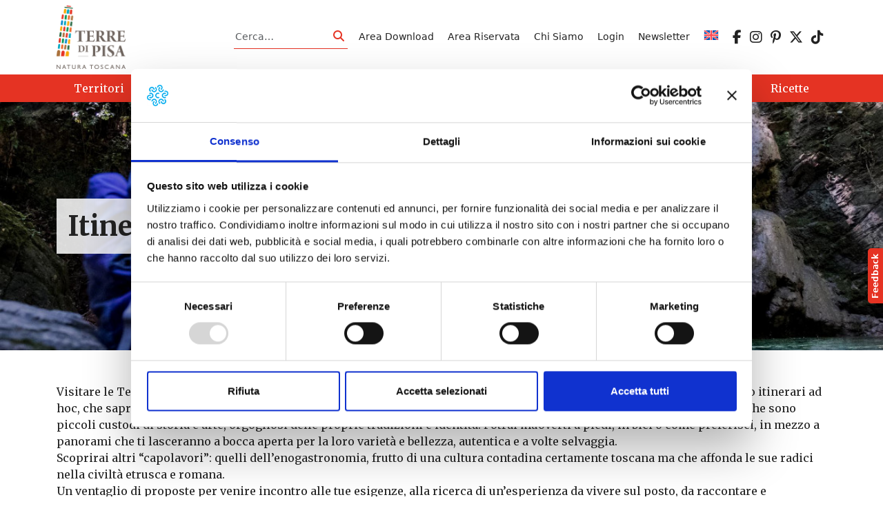

--- FILE ---
content_type: text/html; charset=UTF-8
request_url: https://www.terredipisa.it/percorsi/?1=1&nome=vespa&tipologia=natura
body_size: 18150
content:
<!DOCTYPE html>
<html lang="it-IT">
<head>
    <meta charset="UTF-8">
    <meta name="viewport" content="width=device-width, initial-scale=1, shrink-to-fit=no" />
    <link rel="profile" href="http://gmpg.org/xfn/11">
    <script type="text/javascript" data-cookieconsent="ignore">
	window.dataLayer = window.dataLayer || [];

	function gtag() {
		dataLayer.push(arguments);
	}

	gtag("consent", "default", {
		ad_personalization: "denied",
		ad_storage: "denied",
		ad_user_data: "denied",
		analytics_storage: "denied",
		functionality_storage: "denied",
		personalization_storage: "denied",
		security_storage: "granted",
		wait_for_update: 500,
	});
	gtag("set", "ads_data_redaction", true);
	</script>
<script type="text/javascript"
		id="Cookiebot"
		src="https://consent.cookiebot.com/uc.js"
		data-implementation="wp"
		data-cbid="ff820fe8-cb7b-4ac2-ad22-a94998c78883"
							data-blockingmode="auto"
	></script>
<!-- Manifest added by SuperPWA - Progressive Web Apps Plugin For WordPress -->
<link rel="manifest" href="/superpwa-manifest.json">
<meta name="theme-color" content="#ffffff">
<!-- / SuperPWA.com -->
<meta name='robots' content='index, follow, max-image-preview:large, max-snippet:-1, max-video-preview:-1' />
<link rel="alternate" hreflang="en" href="https://www.terredipisa.it/en/routes/" />
<link rel="alternate" hreflang="it" href="https://www.terredipisa.it/percorsi/" />
<link rel="alternate" hreflang="x-default" href="https://www.terredipisa.it/percorsi/" />

	<!-- This site is optimized with the Yoast SEO plugin v26.8 - https://yoast.com/product/yoast-seo-wordpress/ -->
	<title>Itinerari turistici a Pisa e dintorni - Terre di Pisa</title>
	<meta name="description" content="Vieni nelle Terre di Pisa, scoprirai percorsi ed eventi enogastronomici, attrazioni turistiche, tour alternativi e non convenzionali per scovare le meraviglie nascoste di Pisa e dintorni." />
	<link rel="canonical" href="https://www.terredipisa.it/percorsi/" />
	<meta property="og:locale" content="it_IT" />
	<meta property="og:type" content="article" />
	<meta property="og:title" content="Itinerari turistici a Pisa e dintorni - Terre di Pisa" />
	<meta property="og:description" content="Vieni nelle Terre di Pisa, scoprirai percorsi ed eventi enogastronomici, attrazioni turistiche, tour alternativi e non convenzionali per scovare le meraviglie nascoste di Pisa e dintorni." />
	<meta property="og:url" content="https://www.terredipisa.it/percorsi/" />
	<meta property="og:site_name" content="Terre di Pisa" />
	<meta property="article:publisher" content="https://www.facebook.com/terredipisaofficial/" />
	<meta property="article:modified_time" content="2024-05-15T10:41:23+00:00" />
	<meta property="og:image" content="https://www.terredipisa.it/wp-content/uploads/2020/08/Immagini-sito-TDP-4.jpg" />
	<meta property="og:image:width" content="1170" />
	<meta property="og:image:height" content="600" />
	<meta property="og:image:type" content="image/jpeg" />
	<meta name="twitter:card" content="summary_large_image" />
	<meta name="twitter:site" content="@TerrediPisa" />
	<script type="application/ld+json" class="yoast-schema-graph">{"@context":"https://schema.org","@graph":[{"@type":"WebPage","@id":"https://www.terredipisa.it/percorsi/","url":"https://www.terredipisa.it/percorsi/","name":"Itinerari turistici a Pisa e dintorni - Terre di Pisa","isPartOf":{"@id":"https://www.terredipisa.it/#website"},"primaryImageOfPage":{"@id":"https://www.terredipisa.it/percorsi/#primaryimage"},"image":{"@id":"https://www.terredipisa.it/percorsi/#primaryimage"},"thumbnailUrl":"https://www.terredipisa.it/wp-content/uploads/2020/08/Immagini-sito-TDP-4.jpg","datePublished":"2018-07-10T22:07:39+00:00","dateModified":"2024-05-15T10:41:23+00:00","description":"Vieni nelle Terre di Pisa, scoprirai percorsi ed eventi enogastronomici, attrazioni turistiche, tour alternativi e non convenzionali per scovare le meraviglie nascoste di Pisa e dintorni.","breadcrumb":{"@id":"https://www.terredipisa.it/percorsi/#breadcrumb"},"inLanguage":"it-IT","potentialAction":[{"@type":"ReadAction","target":["https://www.terredipisa.it/percorsi/"]}]},{"@type":"ImageObject","inLanguage":"it-IT","@id":"https://www.terredipisa.it/percorsi/#primaryimage","url":"https://www.terredipisa.it/wp-content/uploads/2020/08/Immagini-sito-TDP-4.jpg","contentUrl":"https://www.terredipisa.it/wp-content/uploads/2020/08/Immagini-sito-TDP-4.jpg","width":1170,"height":600},{"@type":"BreadcrumbList","@id":"https://www.terredipisa.it/percorsi/#breadcrumb","itemListElement":[{"@type":"ListItem","position":1,"name":"Home","item":"https://www.terredipisa.it/"},{"@type":"ListItem","position":2,"name":"Itinerari"}]},{"@type":"WebSite","@id":"https://www.terredipisa.it/#website","url":"https://www.terredipisa.it/","name":"Terre di Pisa","description":"","publisher":{"@id":"https://www.terredipisa.it/#organization"},"potentialAction":[{"@type":"SearchAction","target":{"@type":"EntryPoint","urlTemplate":"https://www.terredipisa.it/?s={search_term_string}"},"query-input":{"@type":"PropertyValueSpecification","valueRequired":true,"valueName":"search_term_string"}}],"inLanguage":"it-IT"},{"@type":"Organization","@id":"https://www.terredipisa.it/#organization","name":"Terre di Pisa","url":"https://www.terredipisa.it/","logo":{"@type":"ImageObject","inLanguage":"it-IT","@id":"https://www.terredipisa.it/#/schema/logo/image/","url":"https://www.terredipisa.it/wp-content/uploads/2018/02/logo-footer.png","contentUrl":"https://www.terredipisa.it/wp-content/uploads/2018/02/logo-footer.png","width":162,"height":119,"caption":"Terre di Pisa"},"image":{"@id":"https://www.terredipisa.it/#/schema/logo/image/"},"sameAs":["https://www.facebook.com/terredipisaofficial/","https://x.com/TerrediPisa","https://www.instagram.com/terredipisa_official/","https://www.pinterest.it/TerrediPisa/"]}]}</script>
	<!-- / Yoast SEO plugin. -->


<link rel='dns-prefetch' href='//cdn.jsdelivr.net' />
<link rel='dns-prefetch' href='//use.fontawesome.com' />
<link rel="alternate" type="application/rss+xml" title="Terre di Pisa &raquo; Feed" href="https://www.terredipisa.it/feed/" />
<link rel="alternate" title="oEmbed (JSON)" type="application/json+oembed" href="https://www.terredipisa.it/wp-json/oembed/1.0/embed?url=https%3A%2F%2Fwww.terredipisa.it%2Fpercorsi%2F" />
<link rel="alternate" title="oEmbed (XML)" type="text/xml+oembed" href="https://www.terredipisa.it/wp-json/oembed/1.0/embed?url=https%3A%2F%2Fwww.terredipisa.it%2Fpercorsi%2F&#038;format=xml" />
<style id='wp-img-auto-sizes-contain-inline-css' type='text/css'>
img:is([sizes=auto i],[sizes^="auto," i]){contain-intrinsic-size:3000px 1500px}
/*# sourceURL=wp-img-auto-sizes-contain-inline-css */
</style>
<style id='global-styles-inline-css' type='text/css'>
:root{--wp--preset--aspect-ratio--square: 1;--wp--preset--aspect-ratio--4-3: 4/3;--wp--preset--aspect-ratio--3-4: 3/4;--wp--preset--aspect-ratio--3-2: 3/2;--wp--preset--aspect-ratio--2-3: 2/3;--wp--preset--aspect-ratio--16-9: 16/9;--wp--preset--aspect-ratio--9-16: 9/16;--wp--preset--color--black: #000000;--wp--preset--color--cyan-bluish-gray: #abb8c3;--wp--preset--color--white: #ffffff;--wp--preset--color--pale-pink: #f78da7;--wp--preset--color--vivid-red: #cf2e2e;--wp--preset--color--luminous-vivid-orange: #ff6900;--wp--preset--color--luminous-vivid-amber: #fcb900;--wp--preset--color--light-green-cyan: #7bdcb5;--wp--preset--color--vivid-green-cyan: #00d084;--wp--preset--color--pale-cyan-blue: #8ed1fc;--wp--preset--color--vivid-cyan-blue: #0693e3;--wp--preset--color--vivid-purple: #9b51e0;--wp--preset--gradient--vivid-cyan-blue-to-vivid-purple: linear-gradient(135deg,rgb(6,147,227) 0%,rgb(155,81,224) 100%);--wp--preset--gradient--light-green-cyan-to-vivid-green-cyan: linear-gradient(135deg,rgb(122,220,180) 0%,rgb(0,208,130) 100%);--wp--preset--gradient--luminous-vivid-amber-to-luminous-vivid-orange: linear-gradient(135deg,rgb(252,185,0) 0%,rgb(255,105,0) 100%);--wp--preset--gradient--luminous-vivid-orange-to-vivid-red: linear-gradient(135deg,rgb(255,105,0) 0%,rgb(207,46,46) 100%);--wp--preset--gradient--very-light-gray-to-cyan-bluish-gray: linear-gradient(135deg,rgb(238,238,238) 0%,rgb(169,184,195) 100%);--wp--preset--gradient--cool-to-warm-spectrum: linear-gradient(135deg,rgb(74,234,220) 0%,rgb(151,120,209) 20%,rgb(207,42,186) 40%,rgb(238,44,130) 60%,rgb(251,105,98) 80%,rgb(254,248,76) 100%);--wp--preset--gradient--blush-light-purple: linear-gradient(135deg,rgb(255,206,236) 0%,rgb(152,150,240) 100%);--wp--preset--gradient--blush-bordeaux: linear-gradient(135deg,rgb(254,205,165) 0%,rgb(254,45,45) 50%,rgb(107,0,62) 100%);--wp--preset--gradient--luminous-dusk: linear-gradient(135deg,rgb(255,203,112) 0%,rgb(199,81,192) 50%,rgb(65,88,208) 100%);--wp--preset--gradient--pale-ocean: linear-gradient(135deg,rgb(255,245,203) 0%,rgb(182,227,212) 50%,rgb(51,167,181) 100%);--wp--preset--gradient--electric-grass: linear-gradient(135deg,rgb(202,248,128) 0%,rgb(113,206,126) 100%);--wp--preset--gradient--midnight: linear-gradient(135deg,rgb(2,3,129) 0%,rgb(40,116,252) 100%);--wp--preset--font-size--small: 13px;--wp--preset--font-size--medium: 20px;--wp--preset--font-size--large: 36px;--wp--preset--font-size--x-large: 42px;--wp--preset--spacing--20: 0.44rem;--wp--preset--spacing--30: 0.67rem;--wp--preset--spacing--40: 1rem;--wp--preset--spacing--50: 1.5rem;--wp--preset--spacing--60: 2.25rem;--wp--preset--spacing--70: 3.38rem;--wp--preset--spacing--80: 5.06rem;--wp--preset--shadow--natural: 6px 6px 9px rgba(0, 0, 0, 0.2);--wp--preset--shadow--deep: 12px 12px 50px rgba(0, 0, 0, 0.4);--wp--preset--shadow--sharp: 6px 6px 0px rgba(0, 0, 0, 0.2);--wp--preset--shadow--outlined: 6px 6px 0px -3px rgb(255, 255, 255), 6px 6px rgb(0, 0, 0);--wp--preset--shadow--crisp: 6px 6px 0px rgb(0, 0, 0);}:where(.is-layout-flex){gap: 0.5em;}:where(.is-layout-grid){gap: 0.5em;}:root .is-layout-flex{display: flex;}.is-layout-flex{flex-wrap: wrap;align-items: center;}.is-layout-flex > :is(*, div){margin: 0;}:root .is-layout-grid{display: grid;}.is-layout-grid > :is(*, div){margin: 0;}:where(.wp-block-columns.is-layout-flex){gap: 2em;}:where(.wp-block-columns.is-layout-grid){gap: 2em;}:where(.wp-block-post-template.is-layout-flex){gap: 1.25em;}:where(.wp-block-post-template.is-layout-grid){gap: 1.25em;}.has-black-color{color: var(--wp--preset--color--black);}.has-cyan-bluish-gray-color{color: var(--wp--preset--color--cyan-bluish-gray);}.has-white-color{color: var(--wp--preset--color--white);}.has-pale-pink-color{color: var(--wp--preset--color--pale-pink);}.has-vivid-red-color{color: var(--wp--preset--color--vivid-red);}.has-luminous-vivid-orange-color{color: var(--wp--preset--color--luminous-vivid-orange);}.has-luminous-vivid-amber-color{color: var(--wp--preset--color--luminous-vivid-amber);}.has-light-green-cyan-color{color: var(--wp--preset--color--light-green-cyan);}.has-vivid-green-cyan-color{color: var(--wp--preset--color--vivid-green-cyan);}.has-pale-cyan-blue-color{color: var(--wp--preset--color--pale-cyan-blue);}.has-vivid-cyan-blue-color{color: var(--wp--preset--color--vivid-cyan-blue);}.has-vivid-purple-color{color: var(--wp--preset--color--vivid-purple);}.has-black-background-color{background-color: var(--wp--preset--color--black);}.has-cyan-bluish-gray-background-color{background-color: var(--wp--preset--color--cyan-bluish-gray);}.has-white-background-color{background-color: var(--wp--preset--color--white);}.has-pale-pink-background-color{background-color: var(--wp--preset--color--pale-pink);}.has-vivid-red-background-color{background-color: var(--wp--preset--color--vivid-red);}.has-luminous-vivid-orange-background-color{background-color: var(--wp--preset--color--luminous-vivid-orange);}.has-luminous-vivid-amber-background-color{background-color: var(--wp--preset--color--luminous-vivid-amber);}.has-light-green-cyan-background-color{background-color: var(--wp--preset--color--light-green-cyan);}.has-vivid-green-cyan-background-color{background-color: var(--wp--preset--color--vivid-green-cyan);}.has-pale-cyan-blue-background-color{background-color: var(--wp--preset--color--pale-cyan-blue);}.has-vivid-cyan-blue-background-color{background-color: var(--wp--preset--color--vivid-cyan-blue);}.has-vivid-purple-background-color{background-color: var(--wp--preset--color--vivid-purple);}.has-black-border-color{border-color: var(--wp--preset--color--black);}.has-cyan-bluish-gray-border-color{border-color: var(--wp--preset--color--cyan-bluish-gray);}.has-white-border-color{border-color: var(--wp--preset--color--white);}.has-pale-pink-border-color{border-color: var(--wp--preset--color--pale-pink);}.has-vivid-red-border-color{border-color: var(--wp--preset--color--vivid-red);}.has-luminous-vivid-orange-border-color{border-color: var(--wp--preset--color--luminous-vivid-orange);}.has-luminous-vivid-amber-border-color{border-color: var(--wp--preset--color--luminous-vivid-amber);}.has-light-green-cyan-border-color{border-color: var(--wp--preset--color--light-green-cyan);}.has-vivid-green-cyan-border-color{border-color: var(--wp--preset--color--vivid-green-cyan);}.has-pale-cyan-blue-border-color{border-color: var(--wp--preset--color--pale-cyan-blue);}.has-vivid-cyan-blue-border-color{border-color: var(--wp--preset--color--vivid-cyan-blue);}.has-vivid-purple-border-color{border-color: var(--wp--preset--color--vivid-purple);}.has-vivid-cyan-blue-to-vivid-purple-gradient-background{background: var(--wp--preset--gradient--vivid-cyan-blue-to-vivid-purple);}.has-light-green-cyan-to-vivid-green-cyan-gradient-background{background: var(--wp--preset--gradient--light-green-cyan-to-vivid-green-cyan);}.has-luminous-vivid-amber-to-luminous-vivid-orange-gradient-background{background: var(--wp--preset--gradient--luminous-vivid-amber-to-luminous-vivid-orange);}.has-luminous-vivid-orange-to-vivid-red-gradient-background{background: var(--wp--preset--gradient--luminous-vivid-orange-to-vivid-red);}.has-very-light-gray-to-cyan-bluish-gray-gradient-background{background: var(--wp--preset--gradient--very-light-gray-to-cyan-bluish-gray);}.has-cool-to-warm-spectrum-gradient-background{background: var(--wp--preset--gradient--cool-to-warm-spectrum);}.has-blush-light-purple-gradient-background{background: var(--wp--preset--gradient--blush-light-purple);}.has-blush-bordeaux-gradient-background{background: var(--wp--preset--gradient--blush-bordeaux);}.has-luminous-dusk-gradient-background{background: var(--wp--preset--gradient--luminous-dusk);}.has-pale-ocean-gradient-background{background: var(--wp--preset--gradient--pale-ocean);}.has-electric-grass-gradient-background{background: var(--wp--preset--gradient--electric-grass);}.has-midnight-gradient-background{background: var(--wp--preset--gradient--midnight);}.has-small-font-size{font-size: var(--wp--preset--font-size--small);}.has-medium-font-size{font-size: var(--wp--preset--font-size--medium);}.has-large-font-size{font-size: var(--wp--preset--font-size--large);}.has-x-large-font-size{font-size: var(--wp--preset--font-size--x-large);}
/*# sourceURL=global-styles-inline-css */
</style>
<link rel='stylesheet' id='wp-block-library-css' href='https://www.terredipisa.it/wp-includes/css/dist/block-library/style.min.css?ver=6.9' type='text/css' media='all' />
<style id='wp-block-heading-inline-css' type='text/css'>
h1:where(.wp-block-heading).has-background,h2:where(.wp-block-heading).has-background,h3:where(.wp-block-heading).has-background,h4:where(.wp-block-heading).has-background,h5:where(.wp-block-heading).has-background,h6:where(.wp-block-heading).has-background{padding:1.25em 2.375em}h1.has-text-align-left[style*=writing-mode]:where([style*=vertical-lr]),h1.has-text-align-right[style*=writing-mode]:where([style*=vertical-rl]),h2.has-text-align-left[style*=writing-mode]:where([style*=vertical-lr]),h2.has-text-align-right[style*=writing-mode]:where([style*=vertical-rl]),h3.has-text-align-left[style*=writing-mode]:where([style*=vertical-lr]),h3.has-text-align-right[style*=writing-mode]:where([style*=vertical-rl]),h4.has-text-align-left[style*=writing-mode]:where([style*=vertical-lr]),h4.has-text-align-right[style*=writing-mode]:where([style*=vertical-rl]),h5.has-text-align-left[style*=writing-mode]:where([style*=vertical-lr]),h5.has-text-align-right[style*=writing-mode]:where([style*=vertical-rl]),h6.has-text-align-left[style*=writing-mode]:where([style*=vertical-lr]),h6.has-text-align-right[style*=writing-mode]:where([style*=vertical-rl]){rotate:180deg}
/*# sourceURL=https://www.terredipisa.it/wp-includes/blocks/heading/style.min.css */
</style>
<style id='wp-block-paragraph-inline-css' type='text/css'>
.is-small-text{font-size:.875em}.is-regular-text{font-size:1em}.is-large-text{font-size:2.25em}.is-larger-text{font-size:3em}.has-drop-cap:not(:focus):first-letter{float:left;font-size:8.4em;font-style:normal;font-weight:100;line-height:.68;margin:.05em .1em 0 0;text-transform:uppercase}body.rtl .has-drop-cap:not(:focus):first-letter{float:none;margin-left:.1em}p.has-drop-cap.has-background{overflow:hidden}:root :where(p.has-background){padding:1.25em 2.375em}:where(p.has-text-color:not(.has-link-color)) a{color:inherit}p.has-text-align-left[style*="writing-mode:vertical-lr"],p.has-text-align-right[style*="writing-mode:vertical-rl"]{rotate:180deg}
/*# sourceURL=https://www.terredipisa.it/wp-includes/blocks/paragraph/style.min.css */
</style>

<style id='classic-theme-styles-inline-css' type='text/css'>
/*! This file is auto-generated */
.wp-block-button__link{color:#fff;background-color:#32373c;border-radius:9999px;box-shadow:none;text-decoration:none;padding:calc(.667em + 2px) calc(1.333em + 2px);font-size:1.125em}.wp-block-file__button{background:#32373c;color:#fff;text-decoration:none}
/*# sourceURL=/wp-includes/css/classic-themes.min.css */
</style>
<link rel='stylesheet' id='wp-components-css' href='https://www.terredipisa.it/wp-includes/css/dist/components/style.min.css?ver=6.9' type='text/css' media='all' />
<link rel='stylesheet' id='wp-preferences-css' href='https://www.terredipisa.it/wp-includes/css/dist/preferences/style.min.css?ver=6.9' type='text/css' media='all' />
<link rel='stylesheet' id='wp-block-editor-css' href='https://www.terredipisa.it/wp-includes/css/dist/block-editor/style.min.css?ver=6.9' type='text/css' media='all' />
<link rel='stylesheet' id='popup-maker-block-library-style-css' href='https://www.terredipisa.it/wp-content/plugins/popup-maker/dist/packages/block-library-style.css?ver=dbea705cfafe089d65f1' type='text/css' media='all' />
<link rel='stylesheet' id='pb-accordion-blocks-style-css' href='https://www.terredipisa.it/wp-content/plugins/accordion-blocks/build/index.css?ver=1.5.0' type='text/css' media='all' />
<link rel='stylesheet' id='contact-form-7-css' href='https://www.terredipisa.it/wp-content/plugins/contact-form-7/includes/css/styles.css?ver=6.1.4' type='text/css' media='all' />
<link rel='stylesheet' id='pld-font-awesome-css' href='https://www.terredipisa.it/wp-content/plugins/posts-like-dislike/css/fontawesome/css/all.min.css?ver=1.1.6' type='text/css' media='all' />
<link rel='stylesheet' id='pld-frontend-css' href='https://www.terredipisa.it/wp-content/plugins/posts-like-dislike/css/pld-frontend.css?ver=1.1.6' type='text/css' media='all' />
<link rel='stylesheet' id='wpml-legacy-horizontal-list-0-css' href='https://www.terredipisa.it/wp-content/plugins/sitepress-multilingual-cms/templates/language-switchers/legacy-list-horizontal/style.min.css?ver=1' type='text/css' media='all' />
<style id='wpml-legacy-horizontal-list-0-inline-css' type='text/css'>
.wpml-ls-statics-shortcode_actions{background-color:#ffffff;}.wpml-ls-statics-shortcode_actions, .wpml-ls-statics-shortcode_actions .wpml-ls-sub-menu, .wpml-ls-statics-shortcode_actions a {border-color:#cdcdcd;}.wpml-ls-statics-shortcode_actions a, .wpml-ls-statics-shortcode_actions .wpml-ls-sub-menu a, .wpml-ls-statics-shortcode_actions .wpml-ls-sub-menu a:link, .wpml-ls-statics-shortcode_actions li:not(.wpml-ls-current-language) .wpml-ls-link, .wpml-ls-statics-shortcode_actions li:not(.wpml-ls-current-language) .wpml-ls-link:link {color:#444444;background-color:#ffffff;}.wpml-ls-statics-shortcode_actions .wpml-ls-sub-menu a:hover,.wpml-ls-statics-shortcode_actions .wpml-ls-sub-menu a:focus, .wpml-ls-statics-shortcode_actions .wpml-ls-sub-menu a:link:hover, .wpml-ls-statics-shortcode_actions .wpml-ls-sub-menu a:link:focus {color:#000000;background-color:#eeeeee;}.wpml-ls-statics-shortcode_actions .wpml-ls-current-language > a {color:#444444;background-color:#ffffff;}.wpml-ls-statics-shortcode_actions .wpml-ls-current-language:hover>a, .wpml-ls-statics-shortcode_actions .wpml-ls-current-language>a:focus {color:#000000;background-color:#eeeeee;}
/*# sourceURL=wpml-legacy-horizontal-list-0-inline-css */
</style>
<link rel='stylesheet' id='wpml-menu-item-0-css' href='https://www.terredipisa.it/wp-content/plugins/sitepress-multilingual-cms/templates/language-switchers/menu-item/style.min.css?ver=1' type='text/css' media='all' />
<link rel='stylesheet' id='bootstrap-css' href='https://www.terredipisa.it/wp-content/themes/websoup5/js/bootstrap/css/bootstrap.min.css?ver=5.3.0' type='text/css' media='all' />
<link rel='stylesheet' id='leaflet-css' href='https://www.terredipisa.it/wp-content/plugins/acf-openstreetmap-field/assets/css/acf-osm-leaflet.css?ver=1.6.1' type='text/css' media='all' />
<link rel='stylesheet' id='daterangepicker-css' href='https://www.terredipisa.it/wp-content/themes/websoup5/js/daterangepicker/daterangepicker.min.css?ver=1.0' type='text/css' media='all' />
<link rel='stylesheet' id='swiper-css-css' href='https://cdn.jsdelivr.net/npm/swiper@10/swiper-bundle.min.css?ver=6.9' type='text/css' media='all' />
<link rel='stylesheet' id='websoup-styles-css' href='https://www.terredipisa.it/wp-content/themes/websoup5/css/theme.css?ver=0.61.1767973177' type='text/css' media='all' />
<link rel='stylesheet' id='fontawesome6-css' href='https://use.fontawesome.com/releases/v6.5.2/css/all.css?ver=6.5.2' type='text/css' media='all' />
<link rel='stylesheet' id='um_old_css-css' href='https://www.terredipisa.it/wp-content/plugins/ultimate-member/../../uploads/ultimatemember/um_old_settings.css?ver=2.0.0' type='text/css' media='all' />
<script type="text/javascript" src="https://www.terredipisa.it/wp-includes/js/jquery/jquery.min.js?ver=3.7.1" id="jquery-core-js"></script>
<script type="text/javascript" src="https://www.terredipisa.it/wp-includes/js/jquery/jquery-migrate.min.js?ver=3.4.1" id="jquery-migrate-js"></script>
<script type="text/javascript" id="pld-frontend-js-extra">
/* <![CDATA[ */
var pld_js_object = {"admin_ajax_url":"https://www.terredipisa.it/wp-admin/admin-ajax.php","admin_ajax_nonce":"7c0167db7f"};
//# sourceURL=pld-frontend-js-extra
/* ]]> */
</script>
<script type="text/javascript" src="https://www.terredipisa.it/wp-content/plugins/posts-like-dislike/js/pld-frontend.js?ver=1.1.6" id="pld-frontend-js"></script>
<link rel="https://api.w.org/" href="https://www.terredipisa.it/wp-json/" /><link rel="alternate" title="JSON" type="application/json" href="https://www.terredipisa.it/wp-json/wp/v2/pages/1809" /><link rel="EditURI" type="application/rsd+xml" title="RSD" href="https://www.terredipisa.it/xmlrpc.php?rsd" />
<meta name="generator" content="WordPress 6.9" />
<link rel='shortlink' href='https://www.terredipisa.it/?p=1809' />
<meta name="generator" content="WPML ver:4.8.6 stt:1,27;" />
<style></style><meta name="mobile-web-app-capable" content="yes">
<meta name="apple-mobile-web-app-capable" content="yes">
<meta name="apple-mobile-web-app-title" content="Terre di Pisa - ">
<link rel="icon" href="https://www.terredipisa.it/wp-content/uploads/2018/02/cropped-logo-footer-150x150.png" sizes="32x32" />
<link rel="icon" href="https://www.terredipisa.it/wp-content/uploads/2018/02/cropped-logo-footer-300x300.png" sizes="192x192" />
<link rel="apple-touch-icon" href="https://www.terredipisa.it/wp-content/uploads/2018/02/cropped-logo-footer-300x300.png" />
<meta name="msapplication-TileImage" content="https://www.terredipisa.it/wp-content/uploads/2018/02/cropped-logo-footer-300x300.png" />
		<style type="text/css" id="wp-custom-css">
			main iframe {
	display: block;
	width: 100%;
}
#main-nav a.dropdown-item {
	color: var(--tdp);
}
.dropdown-item.active, .dropdown-item:active {
	background-color: var(--tdp);
}
#main-nav a.dropdown-item.active, #main-nav a.dropdown-item:active {
	background-color: var(--tdp);
	color: var(--white);
}
.eventi-slider {
  overflow: visible !important;
}

.eventi-slider .swiper-wrapper {
  overflow: visible;
}
.swiper-pagination-bullet-active {
	background: var(--tdp);
}		</style>
		
    <link rel="preconnect" href="https://fonts.googleapis.com">
    <link rel="preconnect" href="https://fonts.gstatic.com" crossorigin>
    <link href="https://fonts.googleapis.com/css2?family=Merriweather:ital,wght@0,300;0,400;0,700;0,900;1,300;1,400;1,700;1,900&family=Montserrat:ital,wght@0,400;0,600;0,700;1,400;1,600;1,700&display=swap" rel="stylesheet"> 

    <!-- Google tag (gtag.js) -->
    <script async src="https://www.googletagmanager.com/gtag/js?id=G-JFZYHT6LR9"></script>
    <script>
      window.dataLayer = window.dataLayer || [];
      function gtag(){dataLayer.push(arguments);}
      gtag('js', new Date());

      gtag('config', 'G-JFZYHT6LR9', {'anonymize_ip': true});
    </script>
        
    <!-- Facebook Pixel Code -->
    <script>
      !function(f,b,e,v,n,t,s)
      {if(f.fbq)return;n=f.fbq=function(){n.callMethod?
      n.callMethod.apply(n,arguments):n.queue.push(arguments)};
      if(!f._fbq)f._fbq=n;n.push=n;n.loaded=!0;n.version='2.0';
      n.queue=[];t=b.createElement(e);t.async=!0;
      t.src=v;s=b.getElementsByTagName(e)[0];
      s.parentNode.insertBefore(t,s)}(window, document,'script',
      'https://connect.facebook.net/en_US/fbevents.js');
      fbq('init', '467073027178756');
      fbq('track', 'PageView');
    </script>
    <noscript><img height="1" width="1" style="display:none"
      src="https://www.facebook.com/tr?id=467073027178756&ev=PageView&noscript=1"
    /></noscript>
    <!-- End Facebook Pixel Code -->

</head>

<body class="wp-singular page-template-default page page-id-1809 wp-custom-logo wp-theme-websoup5 group-blog">

    <div class="site" id="page">

        <a class="skip-link visually-hidden visually-hidden-focusable" href="#content">Vai al contenuto</a>

        <header id="wrapper-navbar" class="header" itemscope itemtype="http://schema.org/WebSite">

            <div class="preheader small py-2">
                <div class="container d-flex align-items-center justify-content-start">

                    <a href="https://www.terredipisa.it/" class="navbar-brand custom-logo-link" rel="home"><img width="814" height="745" src="https://www.terredipisa.it/wp-content/uploads/2024/05/logo-tdp.png" class="img-fluid" alt="Terre di Pisa" decoding="async" fetchpriority="high" srcset="https://www.terredipisa.it/wp-content/uploads/2024/05/logo-tdp.png 814w, https://www.terredipisa.it/wp-content/uploads/2024/05/logo-tdp-300x275.png 300w, https://www.terredipisa.it/wp-content/uploads/2024/05/logo-tdp-768x703.png 768w, https://www.terredipisa.it/wp-content/uploads/2024/05/logo-tdp-320x293.png 320w, https://www.terredipisa.it/wp-content/uploads/2024/05/logo-tdp-470x430.png 470w, https://www.terredipisa.it/wp-content/uploads/2024/05/logo-tdp-624x571.png 624w" sizes="(max-width: 814px) 100vw, 814px" /></a>
                    <div class="cercatop ms-auto me-3">
                        
<form method="get" id="searchformheader" action="https://www.terredipisa.it/" role="search">
    <label class="visually-hidden" for="sh">Cerca</label>
    <div class="input-group input-group-sm searchbox">
        <input class="field form-control" id="sh" name="s" type="text" placeholder="Cerca&hellip;" value="">
        <span class="input-group-append">
            <button class="submit btn btn-link" type="submit" id="searchsubmitheader">
                <span class="fas fa-search" aria-hidden="true"></span> <span class="visually-hidden">Cerca</span>
            </button>
        </span>
    </div>
</form>                    </div>

                    <div id="header-menu-container" class="topbtns"><ul id="header-menu" class="list-inline mb-0"><li id="menu-item-26164" class="menu-item menu-item-type-post_type menu-item-object-page menu-item-26164"><a href="https://www.terredipisa.it/area-download/">Area Download</a></li>
<li id="menu-item-21126" class="menu-item menu-item-type-post_type menu-item-object-page menu-item-21126"><a href="https://www.terredipisa.it/area-riservata/">Area Riservata</a></li>
<li id="menu-item-22707" class="menu-item menu-item-type-post_type menu-item-object-page menu-item-22707"><a href="https://www.terredipisa.it/chi-siamo/">Chi Siamo</a></li>
<li id="menu-item-14651" class="menu-item menu-item-type-custom menu-item-object-custom menu-item-14651"><a href="https://www.terredipisa.it/wp-login.php">Login</a></li>
<li id="menu-item-22610" class="menu-item menu-item-type-post_type menu-item-object-page menu-item-22610"><a href="https://www.terredipisa.it/newsletter/">Newsletter</a></li>
<li id="menu-item-wpml-ls-2323-en" class="menu-item-language menu-item wpml-ls-slot-2323 wpml-ls-item wpml-ls-item-en wpml-ls-menu-item wpml-ls-first-item wpml-ls-last-item menu-item-type-wpml_ls_menu_item menu-item-object-wpml_ls_menu_item menu-item-wpml-ls-2323-en"><a href="https://www.terredipisa.it/en/routes/" title="Passa a EN" aria-label="Passa a EN" role="menuitem"><img
            class="wpml-ls-flag"
            src="https://www.terredipisa.it/wp-content/plugins/sitepress-multilingual-cms/res/flags/en.svg"
            alt="EN"
            width=22
            height=14
    /></a></li>
</ul></div>
                    <div id="header-menu-container" class="socialbtns"><ul id="language-menu" class="list-inline mb-0"><li id="menu-item-54975" class="menu-item menu-item-type-custom menu-item-object-custom menu-item-54975"><a target="_blank" href="https://www.facebook.com/terredipisaofficial/"><i class="fa-brands fa-facebook-f"></i></a></li>
<li id="menu-item-54976" class="menu-item menu-item-type-custom menu-item-object-custom menu-item-54976"><a target="_blank" href="https://www.instagram.com/terredipisa_official/"><i class="fa-brands fa-instagram"></i></a></li>
<li id="menu-item-54977" class="menu-item menu-item-type-custom menu-item-object-custom menu-item-54977"><a target="_blank" href="https://www.pinterest.it/TerrediPisa/"><i class="fa-brands fa-pinterest-p"></i></a></li>
<li id="menu-item-54978" class="menu-item menu-item-type-custom menu-item-object-custom menu-item-54978"><a target="_blank" href="https://twitter.com/TerrediPisa"><i class="fa-brands fa-x-twitter"></i></a></li>
<li id="menu-item-54979" class="menu-item menu-item-type-custom menu-item-object-custom menu-item-54979"><a target="_blank" href="https://www.tiktok.com/@terredipisa"><i class="fa-brands fa-tiktok"></i></a></li>
</ul></div>
                    

                </div>
            </div>

            <nav id="main-nav" class="navbar navbar-expand-lg navbar-dark navbar-main py-lg-0" aria-labelledby="main-nav-label" role="navigation">

                <div class="container">

                    
                    <button class="navbar-toggler ms-auto" type="button" data-bs-toggle="collapse" data-bs-target="#navbarNavDropdown" aria-controls="navbarNavDropdown" aria-expanded="false" aria-label="Apri il menu">
                        <span class="navbar-toggler-icon"></span>
                    </button>

                    <div id="navbarNavDropdown" class="collapse navbar-collapse">
                        <ul id="main-menu" class="navbar-nav ms-auto ms-lg-0 d-lg-flex w-100 justify-content-lg-around" itemscope itemtype="http://www.schema.org/SiteNavigationElement"><li  id="menu-item-1552" class="menu-item menu-item-type-post_type menu-item-object-page menu-item-1552 nav-item"><a itemprop="url" href="https://www.terredipisa.it/pisa-turismo-territori/" class="nav-link"><span itemprop="name">Territori</span></a></li>
<li  id="menu-item-3781" class="menu-item menu-item-type-post_type menu-item-object-page menu-item-3781 nav-item"><a itemprop="url" href="https://www.terredipisa.it/attrazioni/" class="nav-link"><span itemprop="name">Attrazioni</span></a></li>
<li  id="menu-item-34416" class="menu-item menu-item-type-custom menu-item-object-custom menu-item-34416 nav-item"><a itemprop="url" href="https://www.terredipisa.it/pisa-eventi/" class="nav-link"><span itemprop="name">Eventi</span></a></li>
<li  id="menu-item-1811" class="menu-item menu-item-type-post_type menu-item-object-page current-menu-item page_item page-item-1809 current_page_item menu-item-has-children dropdown active menu-item-1811 nav-item"><a href="#" aria-expanded="false" class="dropdown-toggle nav-link" id="menu-item-dropdown-1811" aria-current="page" data-bs-toggle="dropdown"><span itemprop="name">Itinerari</span></a>
<ul class="dropdown-menu" aria-labelledby="menu-item-dropdown-1811">
	<li  id="menu-item-62955" class="menu-item menu-item-type-custom menu-item-object-custom dropdown menu-item-62955 nav-item"><a itemprop="url" href="https://www.terredipisa.it/percorsi/?tipologia=natura" class="dropdown-item"><span itemprop="name">Outdoor</span></a></li>
	<li  id="menu-item-62952" class="menu-item menu-item-type-custom menu-item-object-custom menu-item-62952 nav-item"><a itemprop="url" href="https://www.terredipisa.it/percorsi/?tipologia=arte-e-storia" class="dropdown-item"><span itemprop="name">Arte e Storia</span></a></li>
	<li  id="menu-item-62953" class="menu-item menu-item-type-custom menu-item-object-custom menu-item-62953 nav-item"><a itemprop="url" href="https://www.terredipisa.it/percorsi/?tipologia=artigianato" class="dropdown-item"><span itemprop="name">Artigianato</span></a></li>
	<li  id="menu-item-62954" class="menu-item menu-item-type-custom menu-item-object-custom menu-item-62954 nav-item"><a itemprop="url" href="https://www.terredipisa.it/percorsi/?tipologia=enogastronomia" class="dropdown-item"><span itemprop="name">Enogastronomia</span></a></li>
	<li  id="menu-item-64877" class="menu-item menu-item-type-custom menu-item-object-custom menu-item-64877 nav-item"><a itemprop="url" href="https://www.terredipisa.it/percorsi/?tipologia=unesco" class="dropdown-item"><span itemprop="name">UNESCO</span></a></li>
	<li  id="menu-item-62956" class="menu-item menu-item-type-custom menu-item-object-custom menu-item-62956 nav-item"><a itemprop="url" href="https://www.terredipisa.it/percorsi/?tipologia=relax-e-benessere" class="dropdown-item"><span itemprop="name">Wellness</span></a></li>
</ul>
</li>
<li  id="menu-item-18346" class="menu-item menu-item-type-post_type menu-item-object-page menu-item-18346 nav-item"><a itemprop="url" href="https://www.terredipisa.it/dove-dormire/" class="nav-link"><span itemprop="name">Dove Dormire</span></a></li>
<li  id="menu-item-28874" class="menu-item menu-item-type-post_type menu-item-object-page menu-item-28874 nav-item"><a itemprop="url" href="https://www.terredipisa.it/dove-mangiare/" class="nav-link"><span itemprop="name">Dove Mangiare</span></a></li>
<li  id="menu-item-19690" class="menu-item menu-item-type-post_type menu-item-object-page menu-item-19690 nav-item"><a itemprop="url" href="https://www.terredipisa.it/prodotti-servizi/" class="nav-link"><span itemprop="name">Prodotti &#038; Servizi</span></a></li>
<li  id="menu-item-21127" class="menu-item menu-item-type-post_type menu-item-object-page menu-item-21127 nav-item"><a itemprop="url" href="https://www.terredipisa.it/ricette/" class="nav-link"><span itemprop="name">Ricette</span></a></li>
</ul><ul id="header-menu-mob" class="navbar-nav ms-auto d-block d-lg-none" itemscope itemtype="http://www.schema.org/SiteNavigationElement"><li  class="menu-item menu-item-type-post_type menu-item-object-page menu-item-26164 nav-item"><a itemprop="url" href="https://www.terredipisa.it/area-download/" class="nav-link"><span itemprop="name">Area Download</span></a></li>
<li  class="menu-item menu-item-type-post_type menu-item-object-page menu-item-21126 nav-item"><a itemprop="url" href="https://www.terredipisa.it/area-riservata/" class="nav-link"><span itemprop="name">Area Riservata</span></a></li>
<li  class="menu-item menu-item-type-post_type menu-item-object-page menu-item-22707 nav-item"><a itemprop="url" href="https://www.terredipisa.it/chi-siamo/" class="nav-link"><span itemprop="name">Chi Siamo</span></a></li>
<li  class="menu-item menu-item-type-custom menu-item-object-custom menu-item-14651 nav-item"><a itemprop="url" href="https://www.terredipisa.it/wp-login.php" class="nav-link"><span itemprop="name">Login</span></a></li>
<li  class="menu-item menu-item-type-post_type menu-item-object-page menu-item-22610 nav-item"><a itemprop="url" href="https://www.terredipisa.it/newsletter/" class="nav-link"><span itemprop="name">Newsletter</span></a></li>
<li  class="menu-item-language menu-item wpml-ls-slot-2323 wpml-ls-item wpml-ls-item-en wpml-ls-menu-item wpml-ls-first-item wpml-ls-last-item menu-item-type-wpml_ls_menu_item menu-item-object-wpml_ls_menu_item menu-item-wpml-ls-2323-en nav-item"><a title="Passa a EN" itemprop="url" href="https://www.terredipisa.it/en/routes/" class="nav-link" aria-label="Passa a EN" role="menuitem"><span itemprop="name"><img
            class="wpml-ls-flag"
            src="https://www.terredipisa.it/wp-content/plugins/sitepress-multilingual-cms/res/flags/en.svg"
            alt="EN"
            width=22
            height=14
    /></span></a></li>
</ul><ul id="language-menu-mob" class="navbar-nav ms-auto d-block d-lg-none" itemscope itemtype="http://www.schema.org/SiteNavigationElement"><li  class="menu-item menu-item-type-custom menu-item-object-custom menu-item-54975 nav-item"><a target="_blank" rel="noopener noreferrer" itemprop="url" href="https://www.facebook.com/terredipisaofficial/" class="nav-link"><span itemprop="name"><i class="fa-brands fa-facebook-f"></i></span></a></li>
<li  class="menu-item menu-item-type-custom menu-item-object-custom menu-item-54976 nav-item"><a target="_blank" rel="noopener noreferrer" itemprop="url" href="https://www.instagram.com/terredipisa_official/" class="nav-link"><span itemprop="name"><i class="fa-brands fa-instagram"></i></span></a></li>
<li  class="menu-item menu-item-type-custom menu-item-object-custom menu-item-54977 nav-item"><a target="_blank" rel="noopener noreferrer" itemprop="url" href="https://www.pinterest.it/TerrediPisa/" class="nav-link"><span itemprop="name"><i class="fa-brands fa-pinterest-p"></i></span></a></li>
<li  class="menu-item menu-item-type-custom menu-item-object-custom menu-item-54978 nav-item"><a target="_blank" rel="noopener noreferrer" itemprop="url" href="https://twitter.com/TerrediPisa" class="nav-link"><span itemprop="name"><i class="fa-brands fa-x-twitter"></i></span></a></li>
<li  class="menu-item menu-item-type-custom menu-item-object-custom menu-item-54979 nav-item"><a target="_blank" rel="noopener noreferrer" itemprop="url" href="https://www.tiktok.com/@terredipisa" class="nav-link"><span itemprop="name"><i class="fa-brands fa-tiktok"></i></span></a></li>
</ul>                    </div>

                </div><!-- .container -->

            </nav><!-- .site-navigation -->

        </header><!-- #wrapper-navbar end -->

        

<div class="wrapper" id="page-wrapper">

            <div class="bgheader bgcover d-flex w-100 align-items-center" style="background-image: url('https://www.terredipisa.it/wp-content/uploads/2020/08/Immagini-sito-TDP-4.jpg');">
            <header class="container entry-header">

                <h1 class="entry-title my-4">Itinerari</h1>
            </header><!-- .entry-header -->
        </div>
    
    <div class="container" id="content">

        <div class="row">

            <div class="col-md content-area" id="primary">

                
                <main class="site-main" id="main">

                    
                        
<article class="post-1809 page type-page status-publish has-post-thumbnail hentry" id="post-1809">

    
    <div class="entry-content clearfix py-5">

        
        
<p>Visitare le Terre di Pisa significa spesso tornare indietro nel tempo. Significa muoversi liberamente sul territorio, attraverso itinerari ad hoc, che sapranno farti sentire a casa, in un clima di tranquillità e relax. Potrai quindi costruire il tuo percorso, tra i borghi che sono piccoli custodi di storia e arte, orgogliosi delle proprie tradizioni e identità. Potrai muoverti a piedi, in bici o come preferisci, in mezzo a panorami che ti lasceranno a bocca aperta per la loro varietà e bellezza, autentica e a volte selvaggia.<br>Scoprirai altri “capolavori”: quelli dell’enogastronomia, frutto di una cultura contadina certamente toscana ma che affonda le sue radici nella civiltà etrusca e romana.<br>Un ventaglio di proposte per venire incontro alle tue esigenze, alla ricerca di un’esperienza da vivere sul posto, da raccontare e condividere.</p>


<form id="filterform" data-perpage="36" class="d-block mb-4" action="https://www.terredipisa.it/wp-admin/admin-ajax.php">
<div class="d-md-flex gap-3">
<input type="text" name="filter_title" placeholder="Cerca" class="form-control" />
<select id="filter-type" name="filter_type" class="form-select">
                    <option value="">Cerca per tipologia</option>
                    <option value="1293"> arte e storia</option>
<option value="1294"> artigianato</option>
<option value="1292"> enogastronomia</option>
<option value="1295" selected> Outdoor</option>
<option value="4166">- Bike</option>
<option value="4167">- Trekking</option>
<option value="4425">- Vespa</option>
<option value="2703"> relax e benessere</option>
<option value="4589"> UNESCO</option>
                </select>
<select id="filter-territory" name="filter_territory" class="form-select">
                        <option value="">Cerca per territorio</option>
                        <option value="859">Bientina</option>
<option value="864">Buti</option>
<option value="738">Calci</option>
<option value="866">Calcinaia</option>
<option value="868">Capannoli</option>
<option value="870">Casale Marittimo</option>
<option value="873">Casciana Terme Lari</option>
<option value="976">Cascina</option>
<option value="877">Castelfranco di Sotto</option>
<option value="927">Castellina Marittima</option>
<option value="879">Castelnuovo Val di Cecina</option>
<option value="881">Chianni</option>
<option value="883">Crespina Lorenzana</option>
<option value="885">Fauglia</option>
<option value="887">Guardistallo</option>
<option value="889">Lajatico</option>
<option value="891">Montecatini Val di Cecina</option>
<option value="893">Montescudaio</option>
<option value="895">Monteverdi Marittimo</option>
<option value="899">Montopoli in Val d&#8217;Arno</option>
<option value="901">Orciano Pisano</option>
<option value="903">Palaia</option>
<option value="905">Peccioli</option>
<option value="1065">Pisa</option>
<option value="21775">Pisa | Marina di Pisa</option>
<option value="21780">Pisa | Tirrenia</option>
<option value="907">Pomarance</option>
<option value="909">Ponsacco</option>
<option value="911">Pontedera</option>
<option value="913">Riparbella</option>
<option value="915">San Giuliano Terme</option>
<option value="917">San Miniato</option>
<option value="919">Santa Croce sull&#8217;Arno</option>
<option value="921">Santa Luce</option>
<option value="923">Santa Maria a Monte</option>
<option value="925">Terricciola</option>
<option value="929">Vecchiano</option>
<option value="1078">Vicopisano</option>
<option value="1089">Volterra</option>
                    </select>
<button type="submit" class="btn btn-red">filtra</button>
                <button type="reset" class="btn btn-outline-secondary">Reimposta</button>
            </div>

        <input type="hidden" name="current_page" id="wp_current_page" value="1">
        <input type="hidden" name="post_type" value="percorso">
        <input type="hidden" name="tax" value="tipo-percorso">
        <input type="hidden" name="post_seed" value="233116377">
        <input type="hidden" name="page_size" id="wp_page_size" value="36">
        <input type="hidden" name="action" value="get_new_data_items">
    </form>
<div class="row gx-lg-5 dynagrid">
<div class="col-md-6 col-lg-4 col-xl-3 pb-5" data-all="43">
<div class="linkblk shadow h-100">
<div class="posttb">
<p class="tbblk mb-0"><a href="https://www.terredipisa.it/percorso/itinerari-a-cavallo-in-alta-val-di-cecina/" rel="bookmark" class="imagetb bgcover d-block" style="background-image: url(https://www.terredipisa.it/wp-content/uploads/2019/07/BAnner-TDP-Sito-3-1024x418.jpg)"></a></p>
</div>
<div class="p-4">
<h3 class="h5 title entry-title fw-bold mb-3"><a href="https://www.terredipisa.it/percorso/itinerari-a-cavallo-in-alta-val-di-cecina/" rel="bookmark">Itinerari a cavallo in Alta Val di Cecina</a></h3>
<p class="small mh">Quello che qui vi proponiamo è un itinerario per esplorare e scoprire a cavallo l’Alta Val di Cecina. Dovete sapere&hellip;</p><p class="rmore mb-0"><a class="websoup-read-more-link fw-bold" href="https://www.terredipisa.it/percorso/itinerari-a-cavallo-in-alta-val-di-cecina/">Leggi tutto →</a></p>
</div>
</div>
</div>
<div class="col-md-6 col-lg-4 col-xl-3 pb-5" data-all="43">
<div class="linkblk shadow h-100">
<div class="posttb">
<p class="tbblk mb-0"><a href="https://www.terredipisa.it/percorso/itinerario-bambini-santa-luce-peccioli/" rel="bookmark" class="imagetb bgcover d-block" style="background-image: url(https://www.terredipisa.it/wp-content/uploads/2021/01/Itinerario-bambini-santa-luce-peccioli-1024x480.jpg)"></a></p>
</div>
<div class="p-4">
<h3 class="h5 title entry-title fw-bold mb-3"><a href="https://www.terredipisa.it/percorso/itinerario-bambini-santa-luce-peccioli/" rel="bookmark">A spasso coi bambini: da Santa Luce a Peccioli</a></h3>
<p class="small mh">Un itinerario da percorrere con i bambini da Santa Luce a Peccioli, tra le Colline Pisane e la Valdera, dove&hellip;</p><p class="rmore mb-0"><a class="websoup-read-more-link fw-bold" href="https://www.terredipisa.it/percorso/itinerario-bambini-santa-luce-peccioli/">Leggi tutto →</a></p>
</div>
</div>
</div>
<div class="col-md-6 col-lg-4 col-xl-3 pb-5" data-all="43">
<div class="linkblk shadow h-100">
<div class="posttb">
<p class="tbblk mb-0"><a href="https://www.terredipisa.it/percorso/nella-valle-del-diavolo/" rel="bookmark" class="imagetb bgcover d-block" style="background-image: url(https://www.terredipisa.it/wp-content/uploads/2018/06/Sasso-Pisano_fumarole-1024x418.jpg)"></a></p>
</div>
<div class="p-4">
<h3 class="h5 title entry-title fw-bold mb-3"><a href="https://www.terredipisa.it/percorso/nella-valle-del-diavolo/" rel="bookmark">Nella Valle del Diavolo</a></h3>
<p class="small mh">Itinerario: Larderello, Pomarance, Castelnuovo Val di Cecina, Sasso Pisano A Larderello si trova il Museo della Geotermia, allestito al piano&hellip;</p><p class="rmore mb-0"><a class="websoup-read-more-link fw-bold" href="https://www.terredipisa.it/percorso/nella-valle-del-diavolo/">Leggi tutto →</a></p>
</div>
</div>
</div>
<div class="col-md-6 col-lg-4 col-xl-3 pb-5" data-all="43">
<div class="linkblk shadow h-100">
<div class="posttb">
<p class="tbblk mb-0"><a href="https://www.terredipisa.it/percorso/itinerari-nella-tenuta-di-tombolo-parco-di-migliarino-san-rossore-e-massaciuccoli/" rel="bookmark" class="imagetb bgcover d-block" style="background-image: url(https://www.terredipisa.it/wp-content/uploads/2019/07/Banner-Itinerari-2021-3-1024x480.jpg)"></a></p>
</div>
<div class="p-4">
<h3 class="h5 title entry-title fw-bold mb-3"><a href="https://www.terredipisa.it/percorso/itinerari-nella-tenuta-di-tombolo-parco-di-migliarino-san-rossore-e-massaciuccoli/" rel="bookmark">Sentieri nella Tenuta di Tombolo &#8211; Riserva della Biosfera UNESCO tra Marina di Pisa e Tirrenia</a></h3>
<p class="small mh">La Tenuta di Tombolo, all&#8217;interno del Parco di Migliarino, San Rossore e Massaciuccoli, occupa la fascia costiera meridionale del Parco&hellip;</p><p class="rmore mb-0"><a class="websoup-read-more-link fw-bold" href="https://www.terredipisa.it/percorso/itinerari-nella-tenuta-di-tombolo-parco-di-migliarino-san-rossore-e-massaciuccoli/">Leggi tutto →</a></p>
</div>
</div>
</div>
<div class="col-md-6 col-lg-4 col-xl-3 pb-5" data-all="43">
<div class="linkblk shadow h-100">
<div class="posttb">
<p class="tbblk mb-0"><a href="https://www.terredipisa.it/percorso/la-buca-della-tana-sentiero-cai-n-142-buti/" rel="bookmark" class="imagetb bgcover d-block" style="background-color: var(--tdp);"></a></p>
</div>
<div class="p-4">
<h3 class="h5 title entry-title fw-bold mb-3"><a href="https://www.terredipisa.it/percorso/la-buca-della-tana-sentiero-cai-n-142-buti/" rel="bookmark">La Buca della Tana – Sentiero CAI n.142 | Buti</a></h3>
<p class="small mh">Il sentiero CAI 142 attraversa il Vallino della Lecceta sopra Buti e consente una passeggiata tra i boschi di circa 3 ore che arriva&hellip;</p><p class="rmore mb-0"><a class="websoup-read-more-link fw-bold" href="https://www.terredipisa.it/percorso/la-buca-della-tana-sentiero-cai-n-142-buti/">Leggi tutto →</a></p>
</div>
</div>
</div>
<div class="col-md-6 col-lg-4 col-xl-3 pb-5" data-all="43">
<div class="linkblk shadow h-100">
<div class="posttb">
<p class="tbblk mb-0"><a href="https://www.terredipisa.it/percorso/turismo-esperienziale-nella-riserva-naturale-lipu-di-santa-luce/" rel="bookmark" class="imagetb bgcover d-block" style="background-image: url(https://www.terredipisa.it/wp-content/uploads/2019/09/Immagini-sito-TDP-3-1024x525.jpg)"></a></p>
</div>
<div class="p-4">
<h3 class="h5 title entry-title fw-bold mb-3"><a href="https://www.terredipisa.it/percorso/turismo-esperienziale-nella-riserva-naturale-lipu-di-santa-luce/" rel="bookmark">Scopri la Riserva Naturale di Santa Luce</a></h3>
<p class="small mh">Il lago di Santa Luce è un habitat di elezione per la presenza di numerose specie di uccelli acquatici. Importante&hellip;</p><p class="rmore mb-0"><a class="websoup-read-more-link fw-bold" href="https://www.terredipisa.it/percorso/turismo-esperienziale-nella-riserva-naturale-lipu-di-santa-luce/">Leggi tutto →</a></p>
</div>
</div>
</div>
<div class="col-md-6 col-lg-4 col-xl-3 pb-5" data-all="43">
<div class="linkblk shadow h-100">
<div class="posttb">
<p class="tbblk mb-0"><a href="https://www.terredipisa.it/percorso/itinerari-natura-buti/" rel="bookmark" class="imagetb bgcover d-block" style="background-image: url(https://www.terredipisa.it/wp-content/uploads/2018/06/Buti_naturaMonteSerra-e1562317896325-1024x558.jpg)"></a></p>
</div>
<div class="p-4">
<h3 class="h5 title entry-title fw-bold mb-3"><a href="https://www.terredipisa.it/percorso/itinerari-natura-buti/" rel="bookmark">Itinerari natura Buti</a></h3>
<p class="small mh">I Monti Pisani presentano una rete di sentieri, mulattiere,  strade sterrate. Grazie a questa rete è possibile percorrerli in lungo e&hellip;</p><p class="rmore mb-0"><a class="websoup-read-more-link fw-bold" href="https://www.terredipisa.it/percorso/itinerari-natura-buti/">Leggi tutto →</a></p>
</div>
</div>
</div>
<div class="col-md-6 col-lg-4 col-xl-3 pb-5" data-all="43">
<div class="linkblk shadow h-100">
<div class="posttb">
<p class="tbblk mb-0"><a href="https://www.terredipisa.it/percorso/colline-pisane-scopri-cuore-verde-terre-di-pisa/" rel="bookmark" class="imagetb bgcover d-block" style="background-image: url(https://www.terredipisa.it/wp-content/uploads/2019/04/Colline-pisane-pomaia-e1584543820312-1024x410.jpg)"></a></p>
</div>
<div class="p-4">
<h3 class="h5 title entry-title fw-bold mb-3"><a href="https://www.terredipisa.it/percorso/colline-pisane-scopri-cuore-verde-terre-di-pisa/" rel="bookmark">Colline Pisane: il cuore verde delle Terre di Pisa</a></h3>
<p class="small mh">Itinerario: Fauglia &#8211; Crespina &#8211; Lorenzana &#8211; Orciano Pisano &#8211; Santa Luce &#8211; Lari &#8211; Casciana Terme Le Colline Pisane&hellip;</p><p class="rmore mb-0"><a class="websoup-read-more-link fw-bold" href="https://www.terredipisa.it/percorso/colline-pisane-scopri-cuore-verde-terre-di-pisa/">Leggi tutto →</a></p>
</div>
</div>
</div>
<div class="col-md-6 col-lg-4 col-xl-3 pb-5" data-all="43">
<div class="linkblk shadow h-100">
<div class="posttb">
<p class="tbblk mb-0"><a href="https://www.terredipisa.it/percorso/itinerari-sentieristici-della-valle-graziosa-calci/" rel="bookmark" class="imagetb bgcover d-block" style="background-image: url(https://www.terredipisa.it/wp-content/uploads/2019/07/calci-1024x390.jpg)"></a></p>
</div>
<div class="p-4">
<h3 class="h5 title entry-title fw-bold mb-3"><a href="https://www.terredipisa.it/percorso/itinerari-sentieristici-della-valle-graziosa-calci/" rel="bookmark">Itinerari nella natura in Val Graziosa | Calci</a></h3>
<p class="small mh">La Valle Graziosa si affaccia sul mare ed è protetta a nord dai Monti Pisani. Qui il clima è favorevole&hellip;</p><p class="rmore mb-0"><a class="websoup-read-more-link fw-bold" href="https://www.terredipisa.it/percorso/itinerari-sentieristici-della-valle-graziosa-calci/">Leggi tutto →</a></p>
</div>
</div>
</div>
<div class="col-md-6 col-lg-4 col-xl-3 pb-5" data-all="43">
<div class="linkblk shadow h-100">
<div class="posttb">
<p class="tbblk mb-0"><a href="https://www.terredipisa.it/percorso/marina-di-pisa-tirrenia-calambrone/" rel="bookmark" class="imagetb bgcover d-block" style="background-image: url(https://www.terredipisa.it/wp-content/uploads/2020/07/Itinerari_Marina_di_Pisa_Tirrenia_Calambrone-1024x480.jpg)"></a></p>
</div>
<div class="p-4">
<h3 class="h5 title entry-title fw-bold mb-3"><a href="https://www.terredipisa.it/percorso/marina-di-pisa-tirrenia-calambrone/" rel="bookmark">Marina di Pisa, Tirrenia e Calambrone: un litorale dentro un parco naturale</a></h3>
<p class="small mh">Il litorale pisano presenta spiagge sabbiose, scogli inseriti in larga parte in un contesto naturale unico, quello del Parco Regionale&hellip;</p><p class="rmore mb-0"><a class="websoup-read-more-link fw-bold" href="https://www.terredipisa.it/percorso/marina-di-pisa-tirrenia-calambrone/">Leggi tutto →</a></p>
</div>
</div>
</div>
<div class="col-md-6 col-lg-4 col-xl-3 pb-5" data-all="43">
<div class="linkblk shadow h-100">
<div class="posttb">
<p class="tbblk mb-0"><a href="https://www.terredipisa.it/percorso/da-pisa-al-mare/" rel="bookmark" class="imagetb bgcover d-block" style="background-image: url(https://www.terredipisa.it/wp-content/uploads/2020/05/BAnner-TDP-Sito-1024x418.jpg)"></a></p>
</div>
<div class="p-4">
<h3 class="h5 title entry-title fw-bold mb-3"><a href="https://www.terredipisa.it/percorso/da-pisa-al-mare/" rel="bookmark">Da Pisa al mare lungo il corso dell&#8217;Arno</a></h3>
<p class="small mh">Itinerario: Pisa &#8211; San Piero a Grado &#8211; Marina di Pisa &#8211; Tirrenia &#8211; Calambrone PISA L&#8217;itinerario parte da un&hellip;</p><p class="rmore mb-0"><a class="websoup-read-more-link fw-bold" href="https://www.terredipisa.it/percorso/da-pisa-al-mare/">Leggi tutto →</a></p>
</div>
</div>
</div>
<div class="col-md-6 col-lg-4 col-xl-3 pb-5" data-all="43">
<div class="linkblk shadow h-100">
<div class="posttb">
<p class="tbblk mb-0"><a href="https://www.terredipisa.it/percorso/escursioni-in-valdera/" rel="bookmark" class="imagetb bgcover d-block" style="background-image: url(https://www.terredipisa.it/wp-content/uploads/2021/04/Toiano-e1618240913796-1024x361.jpg)"></a></p>
</div>
<div class="p-4">
<h3 class="h5 title entry-title fw-bold mb-3"><a href="https://www.terredipisa.it/percorso/escursioni-in-valdera/" rel="bookmark">Tre escursioni per scoprire la Valdera</a></h3>
<p class="small mh">Tre diversi percorsi per scoprire la Valdera e in particolare i due borghi abbandonati di Villa Saletta e Toiano vicino Palaia,&hellip;</p><p class="rmore mb-0"><a class="websoup-read-more-link fw-bold" href="https://www.terredipisa.it/percorso/escursioni-in-valdera/">Leggi tutto →</a></p>
</div>
</div>
</div>
<div class="col-md-6 col-lg-4 col-xl-3 pb-5" data-all="43">
<div class="linkblk shadow h-100">
<div class="posttb">
<p class="tbblk mb-0"><a href="https://www.terredipisa.it/percorso/in-bici-tartufo-bianco-san-miniato/" rel="bookmark" class="imagetb bgcover d-block" style="background-image: url(https://www.terredipisa.it/wp-content/uploads/2022/03/San-Miniato-in-bici-Composer-adobestock-1024x480.jpg)"></a></p>
</div>
<div class="p-4">
<h3 class="h5 title entry-title fw-bold mb-3"><a href="https://www.terredipisa.it/percorso/in-bici-tartufo-bianco-san-miniato/" rel="bookmark">In bici nelle Terre del tartufo bianco di San Miniato</a></h3>
<p class="small mh">Nelle Terre di Pisa, dire San Miniato è un po&#8217; dire tartufo bianco. Il clima e la caratteristiche del terreno&hellip;</p><p class="rmore mb-0"><a class="websoup-read-more-link fw-bold" href="https://www.terredipisa.it/percorso/in-bici-tartufo-bianco-san-miniato/">Leggi tutto →</a></p>
</div>
</div>
</div>
<div class="col-md-6 col-lg-4 col-xl-3 pb-5" data-all="43">
<div class="linkblk shadow h-100">
<div class="posttb">
<p class="tbblk mb-0"><a href="https://www.terredipisa.it/percorso/monte-serra-strada-olio-bici/" rel="bookmark" class="imagetb bgcover d-block" style="background-image: url(https://www.terredipisa.it/wp-content/uploads/2022/03/Calci-Ian-adobestock-1024x480.jpg)"></a></p>
</div>
<div class="p-4">
<h3 class="h5 title entry-title fw-bold mb-3"><a href="https://www.terredipisa.it/percorso/monte-serra-strada-olio-bici/" rel="bookmark">Il Monte Serra e la Strada dell’Olio dei Monti Pisani in bici</a></h3>
<p class="small mh">Da soli o in gruppo, se siete dei ciclisti appassionati e anche un po&#8217; esperti, dovete provare l&#8217;esperienza che vi&hellip;</p><p class="rmore mb-0"><a class="websoup-read-more-link fw-bold" href="https://www.terredipisa.it/percorso/monte-serra-strada-olio-bici/">Leggi tutto →</a></p>
</div>
</div>
</div>
<div class="col-md-6 col-lg-4 col-xl-3 pb-5" data-all="43">
<div class="linkblk shadow h-100">
<div class="posttb">
<p class="tbblk mb-0"><a href="https://www.terredipisa.it/percorso/borghi-e-foreste-nei-dintorni-di-pomarance/" rel="bookmark" class="imagetb bgcover d-block" style="background-image: url(https://www.terredipisa.it/wp-content/uploads/2019/07/Itinerari_Pomarance_robertonencini-1024x427.jpg)"></a></p>
</div>
<div class="p-4">
<h3 class="h5 title entry-title fw-bold mb-3"><a href="https://www.terredipisa.it/percorso/borghi-e-foreste-nei-dintorni-di-pomarance/" rel="bookmark">Itinerari outdoor intorno a Pomarance</a></h3>
<p class="small mh">Se avete fatto tappa a Pomarance, vi consigliamo di partire alla scoperta dell’Alta Val di Cecina. Si tratta di quel territorio&hellip;</p><p class="rmore mb-0"><a class="websoup-read-more-link fw-bold" href="https://www.terredipisa.it/percorso/borghi-e-foreste-nei-dintorni-di-pomarance/">Leggi tutto →</a></p>
</div>
</div>
</div>
<div class="col-md-6 col-lg-4 col-xl-3 pb-5" data-all="43">
<div class="linkblk shadow h-100">
<div class="posttb">
<p class="tbblk mb-0"><a href="https://www.terredipisa.it/percorso/in-kayak-sul-fiume-serchio-dai-monti-al-mare/" rel="bookmark" class="imagetb bgcover d-block" style="background-image: url(https://www.terredipisa.it/wp-content/uploads/2019/09/kayak-terre-di-pisa-e1584125635285.jpg)"></a></p>
</div>
<div class="p-4">
<h3 class="h5 title entry-title fw-bold mb-3"><a href="https://www.terredipisa.it/percorso/in-kayak-sul-fiume-serchio-dai-monti-al-mare/" rel="bookmark">In kayak sul Serchio</a></h3>
<p class="small mh">Tra le avventure da provare nelle Terre di Pisa c&#8217;è sicuramente quella &#8220;dai monti al mare&#8221; in kayak sul fiume&hellip;</p><p class="rmore mb-0"><a class="websoup-read-more-link fw-bold" href="https://www.terredipisa.it/percorso/in-kayak-sul-fiume-serchio-dai-monti-al-mare/">Leggi tutto →</a></p>
</div>
</div>
</div>
<div class="col-md-6 col-lg-4 col-xl-3 pb-5" data-all="43">
<div class="linkblk shadow h-100">
<div class="posttb">
<p class="tbblk mb-0"><a href="https://www.terredipisa.it/percorso/cinque-cose-da-fare-palaia/" rel="bookmark" class="imagetb bgcover d-block" style="background-image: url(https://www.terredipisa.it/wp-content/uploads/2021/05/Trekking-credits-palaiatoscana.it_-1024x576.jpg)"></a></p>
</div>
<div class="p-4">
<h3 class="h5 title entry-title fw-bold mb-3"><a href="https://www.terredipisa.it/percorso/cinque-cose-da-fare-palaia/" rel="bookmark">Dal trekking all&#8217;Escape Game: 5 cose da fare a Palaia</a></h3>
<p class="small mh">Il territorio di Palaia, immerso nelle verdi colline della Valdera, è il luogo perfetto per chi ama stare all’aria aperta.&hellip;</p><p class="rmore mb-0"><a class="websoup-read-more-link fw-bold" href="https://www.terredipisa.it/percorso/cinque-cose-da-fare-palaia/">Leggi tutto →</a></p>
</div>
</div>
</div>
<div class="col-md-6 col-lg-4 col-xl-3 pb-5" data-all="43">
<div class="linkblk shadow h-100">
<div class="posttb">
<p class="tbblk mb-0"><a href="https://www.terredipisa.it/percorso/lavanda-di-santa-luce/" rel="bookmark" class="imagetb bgcover d-block" style="background-image: url(https://www.terredipisa.it/wp-content/uploads/2020/11/Banner-Itinerari-2021-1024x480.jpg)"></a></p>
</div>
<div class="p-4">
<h3 class="h5 title entry-title fw-bold mb-3"><a href="https://www.terredipisa.it/percorso/lavanda-di-santa-luce/" rel="bookmark">Provenza in Toscana: i campi di lavanda nei Colli Pisani</a></h3>
<p class="small mh">Forse non tutti sanno che in Toscana esiste un &#8220;angolo di Provenza&#8221;. Stiamo parlando dei campi di lavanda di Santa&hellip;</p><p class="rmore mb-0"><a class="websoup-read-more-link fw-bold" href="https://www.terredipisa.it/percorso/lavanda-di-santa-luce/">Leggi tutto →</a></p>
</div>
</div>
</div>
<div class="col-md-6 col-lg-4 col-xl-3 pb-5" data-all="43">
<div class="linkblk shadow h-100">
<div class="posttb">
<p class="tbblk mb-0"><a href="https://www.terredipisa.it/percorso/vapori-underground-la-valle-del-diavolo-in-valdicecina/" rel="bookmark" class="imagetb bgcover d-block" style="background-image: url(https://www.terredipisa.it/wp-content/uploads/2019/07/Larderello-1024x683.jpeg)"></a></p>
</div>
<div class="p-4">
<h3 class="h5 title entry-title fw-bold mb-3"><a href="https://www.terredipisa.it/percorso/vapori-underground-la-valle-del-diavolo-in-valdicecina/" rel="bookmark">Vapori Underground: la Valle del Diavolo</a></h3>
<p class="small mh">Colonne di vapori bianchi che si alzano dal terreno, acqua che ribolle e un panorama suggestivo che ricorda la superficie lunare. Questa è&hellip;</p><p class="rmore mb-0"><a class="websoup-read-more-link fw-bold" href="https://www.terredipisa.it/percorso/vapori-underground-la-valle-del-diavolo-in-valdicecina/">Leggi tutto →</a></p>
</div>
</div>
</div>
<div class="col-md-6 col-lg-4 col-xl-3 pb-5" data-all="43">
<div class="linkblk shadow h-100">
<div class="posttb">
<p class="tbblk mb-0"><a href="https://www.terredipisa.it/percorso/natura-mare-e-street-art-3-giorni-alla-scoperta-di-una-pisa-insolita/" rel="bookmark" class="imagetb bgcover d-block" style="background-image: url(https://www.terredipisa.it/wp-content/uploads/2021/05/Pisa_Copertina-1024x767.jpg)"></a></p>
</div>
<div class="p-4">
<h3 class="h5 title entry-title fw-bold mb-3"><a href="https://www.terredipisa.it/percorso/natura-mare-e-street-art-3-giorni-alla-scoperta-di-una-pisa-insolita/" rel="bookmark">Natura, mare, street art: 3 giorni outdoor alla scoperta di una Pisa insolita</a></h3>
<p class="small mh">Oltre Piazza dei Miracoli e la Torre pendente esiste una Pisa meno conosciuta ma altrettanto suggestiva, adatta a grandi e&hellip;</p><p class="rmore mb-0"><a class="websoup-read-more-link fw-bold" href="https://www.terredipisa.it/percorso/natura-mare-e-street-art-3-giorni-alla-scoperta-di-una-pisa-insolita/">Leggi tutto →</a></p>
</div>
</div>
</div>
<div class="col-md-6 col-lg-4 col-xl-3 pb-5" data-all="43">
<div class="linkblk shadow h-100">
<div class="posttb">
<p class="tbblk mb-0"><a href="https://www.terredipisa.it/percorso/bici-strada-vino-colline-pisane/" rel="bookmark" class="imagetb bgcover d-block" style="background-image: url(https://www.terredipisa.it/wp-content/uploads/2022/03/Strada-del-vino-in-bici-1024x480.jpg)"></a></p>
</div>
<div class="p-4">
<h3 class="h5 title entry-title fw-bold mb-3"><a href="https://www.terredipisa.it/percorso/bici-strada-vino-colline-pisane/" rel="bookmark">In bici sulla Strada del Vino delle Colline Pisane</a></h3>
<p class="small mh">Una delle esperienze da provare nelle Terre di Pisa è quella che vi farà percorrere la Strada del Vino delle&hellip;</p><p class="rmore mb-0"><a class="websoup-read-more-link fw-bold" href="https://www.terredipisa.it/percorso/bici-strada-vino-colline-pisane/">Leggi tutto →</a></p>
</div>
</div>
</div>
<div class="col-md-6 col-lg-4 col-xl-3 pb-5" data-all="43">
<div class="linkblk shadow h-100">
<div class="posttb">
<p class="tbblk mb-0"><a href="https://www.terredipisa.it/percorso/in-vespa-da-pontedera-a-chianni-tra-le-colline-e-i-boschi-della-valdera/" rel="bookmark" class="imagetb bgcover d-block" style="background-image: url(https://www.terredipisa.it/wp-content/uploads/2024/01/itinerario-vespa-pontedera-chianni-1024x427.jpg)"></a></p>
</div>
<div class="p-4">
<h3 class="h5 title entry-title fw-bold mb-3"><a href="https://www.terredipisa.it/percorso/in-vespa-da-pontedera-a-chianni-tra-le-colline-e-i-boschi-della-valdera/" rel="bookmark">In Vespa da Pontedera a Chianni tra colline e boschi</a></h3>
<p class="small mh">Un itinerario in Vespa fuori dai classici percorsi turistici. Si parte da Pontedera, porta della Valdera, e si arriva nel&hellip;</p><p class="rmore mb-0"><a class="websoup-read-more-link fw-bold" href="https://www.terredipisa.it/percorso/in-vespa-da-pontedera-a-chianni-tra-le-colline-e-i-boschi-della-valdera/">Leggi tutto →</a></p>
</div>
</div>
</div>
<div class="col-md-6 col-lg-4 col-xl-3 pb-5" data-all="43">
<div class="linkblk shadow h-100">
<div class="posttb">
<p class="tbblk mb-0"><a href="https://www.terredipisa.it/percorso/i-sentieri-nella-tenuta-di-coltano/" rel="bookmark" class="imagetb bgcover d-block" style="background-image: url(https://www.terredipisa.it/wp-content/uploads/2019/07/Itinerari_natura_Coltano_Alessia_adobestock.com_-1024x480.jpg)"></a></p>
</div>
<div class="p-4">
<h3 class="h5 title entry-title fw-bold mb-3"><a href="https://www.terredipisa.it/percorso/i-sentieri-nella-tenuta-di-coltano/" rel="bookmark">I sentieri nella Tenuta di Coltano</a></h3>
<p class="small mh">La Tenuta di Coltano si trova all&#8217;interno del Parco di Migliarino, San Rossore e Massaciuccoli e occupa una vasta estensione&hellip;</p><p class="rmore mb-0"><a class="websoup-read-more-link fw-bold" href="https://www.terredipisa.it/percorso/i-sentieri-nella-tenuta-di-coltano/">Leggi tutto →</a></p>
</div>
</div>
</div>
<div class="col-md-6 col-lg-4 col-xl-3 pb-5" data-all="43">
<div class="linkblk shadow h-100">
<div class="posttb">
<p class="tbblk mb-0"><a href="https://www.terredipisa.it/percorso/vivere-la-natura-a-vicopisano/" rel="bookmark" class="imagetb bgcover d-block" style="background-image: url(https://www.terredipisa.it/wp-content/uploads/2019/07/Itinerari_natura_Vicopisano_GioRez_Adobestock-1024x683.jpeg)"></a></p>
</div>
<div class="p-4">
<h3 class="h5 title entry-title fw-bold mb-3"><a href="https://www.terredipisa.it/percorso/vivere-la-natura-a-vicopisano/" rel="bookmark">Itinerari nella natura intorno a Vicopisano</a></h3>
<p class="small mh">Vicopisano è la destinazione ideale di vacanza e soggiorno per divertirsi all’aria aperta: qui si possono fare trekking, escursioni in&hellip;</p><p class="rmore mb-0"><a class="websoup-read-more-link fw-bold" href="https://www.terredipisa.it/percorso/vivere-la-natura-a-vicopisano/">Leggi tutto →</a></p>
</div>
</div>
</div>
<div class="col-md-6 col-lg-4 col-xl-3 pb-5" data-all="43">
<div class="linkblk shadow h-100">
<div class="posttb">
<p class="tbblk mb-0"><a href="https://www.terredipisa.it/percorso/itinerari-cicloturistici-in-alta-val-di-cecina/" rel="bookmark" class="imagetb bgcover d-block" style="background-image: url(https://www.terredipisa.it/wp-content/uploads/2018/06/Val-di-Cecina-1024x410.jpg)"></a></p>
</div>
<div class="p-4">
<h3 class="h5 title entry-title fw-bold mb-3"><a href="https://www.terredipisa.it/percorso/itinerari-cicloturistici-in-alta-val-di-cecina/" rel="bookmark">Itinerari cicloturistici in Alta Val di Cecina</a></h3>
<p class="small mh">L’Alta Val di Cecina comprende i Comuni di Castelnuovo Val di Cecina, Montecatini Val di Cecina, Pomarance, Monteverdi Marittimo e  Volterra. Terra di colline, di&hellip;</p><p class="rmore mb-0"><a class="websoup-read-more-link fw-bold" href="https://www.terredipisa.it/percorso/itinerari-cicloturistici-in-alta-val-di-cecina/">Leggi tutto →</a></p>
</div>
</div>
</div>
<div class="col-md-6 col-lg-4 col-xl-3 pb-5" data-all="43">
<div class="linkblk shadow h-100">
<div class="posttb">
<p class="tbblk mb-0"><a href="https://www.terredipisa.it/percorso/itinerario-vespa-colline-pisane/" rel="bookmark" class="imagetb bgcover d-block" style="background-image: url(https://www.terredipisa.it/wp-content/uploads/2024/01/Orciano-Pisano-1024x427.jpg)"></a></p>
</div>
<div class="p-4">
<h3 class="h5 title entry-title fw-bold mb-3"><a href="https://www.terredipisa.it/percorso/itinerario-vespa-colline-pisane/" rel="bookmark">Le Colline Pisane in Vespa</a></h3>
<p class="small mh">Le Colline Pisane sono un luogo fuori dai tradizionali percorsi turistici, dove arte, storia, paesaggio naturale convivono in armonia da&hellip;</p><p class="rmore mb-0"><a class="websoup-read-more-link fw-bold" href="https://www.terredipisa.it/percorso/itinerario-vespa-colline-pisane/">Leggi tutto →</a></p>
</div>
</div>
</div>
<div class="col-md-6 col-lg-4 col-xl-3 pb-5" data-all="43">
<div class="linkblk shadow h-100">
<div class="posttb">
<p class="tbblk mb-0"><a href="https://www.terredipisa.it/percorso/birdwatching-fiume-serchio-marina-vecchiano/" rel="bookmark" class="imagetb bgcover d-block" style="background-image: url(https://www.terredipisa.it/wp-content/uploads/2019/07/martin-pescatore-birdwatching-e1584124301860-1024x484.jpg)"></a></p>
</div>
<div class="p-4">
<h3 class="h5 title entry-title fw-bold mb-3"><a href="https://www.terredipisa.it/percorso/birdwatching-fiume-serchio-marina-vecchiano/" rel="bookmark">Birdwatching tra il Serchio e Marina di Vecchiano</a></h3>
<p class="small mh">Vecchiano offre molte opportunità per l&#8217;attività di birdwatching, grazie a una elevata biodiversità all’interno di ambienti in gran parte protetti.&hellip;</p><p class="rmore mb-0"><a class="websoup-read-more-link fw-bold" href="https://www.terredipisa.it/percorso/birdwatching-fiume-serchio-marina-vecchiano/">Leggi tutto →</a></p>
</div>
</div>
</div>
<div class="col-md-6 col-lg-4 col-xl-3 pb-5" data-all="43">
<div class="linkblk shadow h-100">
<div class="posttb">
<p class="tbblk mb-0"><a href="https://www.terredipisa.it/percorso/itinerari-natura-a-lajatico/" rel="bookmark" class="imagetb bgcover d-block" style="background-image: url(https://www.terredipisa.it/wp-content/uploads/2019/07/lajatico-e1607362422606-1024x525.jpg)"></a></p>
</div>
<div class="p-4">
<h3 class="h5 title entry-title fw-bold mb-3"><a href="https://www.terredipisa.it/percorso/itinerari-natura-a-lajatico/" rel="bookmark">Itinerari nella natura a Lajatico</a></h3>
<p class="small mh">Lajatico è un borgo di origine medievale, paese di Andrea Bocelli. Questo gioiello è noto ai più per l&#8217;evento che&hellip;</p><p class="rmore mb-0"><a class="websoup-read-more-link fw-bold" href="https://www.terredipisa.it/percorso/itinerari-natura-a-lajatico/">Leggi tutto →</a></p>
</div>
</div>
</div>
<div class="col-md-6 col-lg-4 col-xl-3 pb-5" data-all="43">
<div class="linkblk shadow h-100">
<div class="posttb">
<p class="tbblk mb-0"><a href="https://www.terredipisa.it/percorso/trekking-naturalistico-e-urbano-a-santa-maria-a-monte/" rel="bookmark" class="imagetb bgcover d-block" style="background-image: url(https://www.terredipisa.it/wp-content/uploads/2019/10/Itinerari1-santa-maria-monte-1024x768.jpg)"></a></p>
</div>
<div class="p-4">
<h3 class="h5 title entry-title fw-bold mb-3"><a href="https://www.terredipisa.it/percorso/trekking-naturalistico-e-urbano-a-santa-maria-a-monte/" rel="bookmark">Trekking naturalistico e urbano a Santa Maria a Monte</a></h3>
<p class="small mh">Sul piano naturalistico il territorio di Santa Maria a Monte rappresenta una risorsa da scoprire, che sorprende per il grado&hellip;</p><p class="rmore mb-0"><a class="websoup-read-more-link fw-bold" href="https://www.terredipisa.it/percorso/trekking-naturalistico-e-urbano-a-santa-maria-a-monte/">Leggi tutto →</a></p>
</div>
</div>
</div>
<div class="col-md-6 col-lg-4 col-xl-3 pb-5" data-all="43">
<div class="linkblk shadow h-100">
<div class="posttb">
<p class="tbblk mb-0"><a href="https://www.terredipisa.it/percorso/itinerario-vespa-nel-valdarno/" rel="bookmark" class="imagetb bgcover d-block" style="background-image: url(https://www.terredipisa.it/wp-content/uploads/2024/01/VEspa-Valdarno-luckybusiness-adobe-1024x427.jpg)"></a></p>
</div>
<div class="p-4">
<h3 class="h5 title entry-title fw-bold mb-3"><a href="https://www.terredipisa.it/percorso/itinerario-vespa-nel-valdarno/" rel="bookmark">In Vespa nel Valdarno</a></h3>
<p class="small mh">Il Valdarno Inferiore (da non confondere con quello Superiore in provincia di Arezzo), si trova tra Pisa e Firenze. È&hellip;</p><p class="rmore mb-0"><a class="websoup-read-more-link fw-bold" href="https://www.terredipisa.it/percorso/itinerario-vespa-nel-valdarno/">Leggi tutto →</a></p>
</div>
</div>
</div>
<div class="col-md-6 col-lg-4 col-xl-3 pb-5" data-all="43">
<div class="linkblk shadow h-100">
<div class="posttb">
<p class="tbblk mb-0"><a href="https://www.terredipisa.it/percorso/giocare-a-golf/" rel="bookmark" class="imagetb bgcover d-block" style="background-image: url(https://www.terredipisa.it/wp-content/uploads/2020/12/Golf-Terre-di-Pisa-1024x427.jpg)"></a></p>
</div>
<div class="p-4">
<h3 class="h5 title entry-title fw-bold mb-3"><a href="https://www.terredipisa.it/percorso/giocare-a-golf/" rel="bookmark">Giocare a golf nelle Terre di Pisa</a></h3>
<p class="small mh">Nelle Terre di Pisa, giocare a golf significa attraversare in lungo e largo il territorio, dall&#8217;azzurro del mare al verde&hellip;</p><p class="rmore mb-0"><a class="websoup-read-more-link fw-bold" href="https://www.terredipisa.it/percorso/giocare-a-golf/">Leggi tutto →</a></p>
</div>
</div>
</div>
<div class="col-md-6 col-lg-4 col-xl-3 pb-5" data-all="43">
<div class="linkblk shadow h-100">
<div class="posttb">
<p class="tbblk mb-0"><a href="https://www.terredipisa.it/percorso/bici-volterra-valdicecina-valdera/" rel="bookmark" class="imagetb bgcover d-block" style="background-image: url(https://www.terredipisa.it/wp-content/uploads/2022/03/Volterra-bike-SolStock-istockphoto-1024x480.jpg)"></a></p>
</div>
<div class="p-4">
<h3 class="h5 title entry-title fw-bold mb-3"><a href="https://www.terredipisa.it/percorso/bici-volterra-valdicecina-valdera/" rel="bookmark">In bici tra Volterra, la Val di Cecina e la Valdera</a></h3>
<p class="small mh">Questa parte di Toscana è perfetta per essere percorsa in bici. In particolare, quello che vi proponiamo qui, è un&hellip;</p><p class="rmore mb-0"><a class="websoup-read-more-link fw-bold" href="https://www.terredipisa.it/percorso/bici-volterra-valdicecina-valdera/">Leggi tutto →</a></p>
</div>
</div>
</div>
<div class="col-md-6 col-lg-4 col-xl-3 pb-5" data-all="43">
<div class="linkblk shadow h-100">
<div class="posttb">
<p class="tbblk mb-0"><a href="https://www.terredipisa.it/percorso/itinerario-torri-pendenti-pisa/" rel="bookmark" class="imagetb bgcover d-block" style="background-image: url(https://www.terredipisa.it/wp-content/uploads/2019/04/torre-piazza-dei-miracoli-di-notte-1024x681.jpg)"></a></p>
</div>
<div class="p-4">
<h3 class="h5 title entry-title fw-bold mb-3"><a href="https://www.terredipisa.it/percorso/itinerario-torri-pendenti-pisa/" rel="bookmark">Itinerario delle tre torri pendenti di Pisa</a></h3>
<p class="small mh">Se dici Pisa, dici Torre Pendente! Ma forse non tutti sanno che quella di Piazza dei Miracoli non è l’unica&hellip;</p><p class="rmore mb-0"><a class="websoup-read-more-link fw-bold" href="https://www.terredipisa.it/percorso/itinerario-torri-pendenti-pisa/">Leggi tutto →</a></p>
</div>
</div>
</div>
<div class="col-md-6 col-lg-4 col-xl-3 pb-5" data-all="43">
<div class="linkblk shadow h-100">
<div class="posttb">
<p class="tbblk mb-0"><a href="https://www.terredipisa.it/percorso/colline-di-vecchiano/" rel="bookmark" class="imagetb bgcover d-block" style="background-image: url(https://www.terredipisa.it/wp-content/uploads/2018/08/walking-vecchiano-e1584123039355.jpg)"></a></p>
</div>
<div class="p-4">
<h3 class="h5 title entry-title fw-bold mb-3"><a href="https://www.terredipisa.it/percorso/colline-di-vecchiano/" rel="bookmark">A piedi e in bici intorno a Vecchiano</a></h3>
<p class="small mh">Attraverso gli itinerari proposti dal Comune di Vecchiano potrete immergervi nel paesaggio toscano per ammirarne la bellezza e scoprirne i&hellip;</p><p class="rmore mb-0"><a class="websoup-read-more-link fw-bold" href="https://www.terredipisa.it/percorso/colline-di-vecchiano/">Leggi tutto →</a></p>
</div>
</div>
</div>
<div class="col-md-6 col-lg-4 col-xl-3 pb-5" data-all="43">
<div class="linkblk shadow h-100">
<div class="posttb">
<p class="tbblk mb-0"><a href="https://www.terredipisa.it/percorso/da-orciano-pisano-a-terricciola-la-magia-della-lentezza/" rel="bookmark" class="imagetb bgcover d-block" style="background-image: url(https://www.terredipisa.it/wp-content/uploads/2020/02/BAnner-TDP-Sito-1-1024x418.jpg)"></a></p>
</div>
<div class="p-4">
<h3 class="h5 title entry-title fw-bold mb-3"><a href="https://www.terredipisa.it/percorso/da-orciano-pisano-a-terricciola-la-magia-della-lentezza/" rel="bookmark">Le Colline Pisane: la magia della lentezza</a></h3>
<p class="small mh">Immaginate di essere in un campo verde sterminato, dove il blu del cielo delinea in lontananza i dolci rilievi pisani&hellip;</p><p class="rmore mb-0"><a class="websoup-read-more-link fw-bold" href="https://www.terredipisa.it/percorso/da-orciano-pisano-a-terricciola-la-magia-della-lentezza/">Leggi tutto →</a></p>
</div>
</div>
</div>
<div class="col-md-6 col-lg-4 col-xl-3 pb-5" data-all="43">
<div class="linkblk shadow h-100">
<div class="posttb">
<p class="tbblk mb-0"><a href="https://www.terredipisa.it/percorso/esplorare-lalta-val-di-cecina/" rel="bookmark" class="imagetb bgcover d-block" style="background-image: url(https://www.terredipisa.it/wp-content/uploads/2018/06/alta-val-di-cecina-riserve-naturali-1024x466.jpg)"></a></p>
</div>
<div class="p-4">
<h3 class="h5 title entry-title fw-bold mb-3"><a href="https://www.terredipisa.it/percorso/esplorare-lalta-val-di-cecina/" rel="bookmark">Esplorare l’Alta Val di Cecina</a></h3>
<p class="small mh">Le Terre di Pisa hanno tanti sentieri da percorrere a piedi, in bicicletta o a cavallo. Tra questi dobbiamo menzionare&hellip;</p><p class="rmore mb-0"><a class="websoup-read-more-link fw-bold" href="https://www.terredipisa.it/percorso/esplorare-lalta-val-di-cecina/">Leggi tutto →</a></p>
</div>
</div>
</div>
</div>
<div class="wp_btn_more pb-5"><button class="wp_load-more btn btn-red">Carica successivi</button></div>
<div id="bottommore"></div>

        
    </div><!-- .entry-content -->

</article><!-- #post-## -->
                    
                </main><!-- #main -->
            </div>

            
        </div><!-- .row -->

    </div><!-- #content -->

</div><!-- #page-wrapper -->




<footer class="footer pt-5 pb-4" role="contentinfo">
    <div class="container mb-4">
        <a href="https://www.terredipisa.it/" class="navbar-brand custom-logo-link" rel="home"><img width="814" height="745" src="https://www.terredipisa.it/wp-content/uploads/2024/05/logo-tdp.png" class="img-fluid" alt="Terre di Pisa" decoding="async" srcset="https://www.terredipisa.it/wp-content/uploads/2024/05/logo-tdp.png 814w, https://www.terredipisa.it/wp-content/uploads/2024/05/logo-tdp-300x275.png 300w, https://www.terredipisa.it/wp-content/uploads/2024/05/logo-tdp-768x703.png 768w, https://www.terredipisa.it/wp-content/uploads/2024/05/logo-tdp-320x293.png 320w, https://www.terredipisa.it/wp-content/uploads/2024/05/logo-tdp-470x430.png 470w, https://www.terredipisa.it/wp-content/uploads/2024/05/logo-tdp-624x571.png 624w" sizes="(max-width: 814px) 100vw, 814px" /></a>    </div>
    

    
    <div class="wrapper bgcover" id="wrapper-footer-full" >

        <div class="container d-lg-flex" id="footer-full-content">

            <div id="text-9" class="footer-widget widget_text">			<div class="textwidget"><p>Vuoi aggiornamenti su cosa fare e cosa vedere nelle Terre di Pisa?<br />
Iscriviti alla nostra newsletter! Subito una sorpresa per te!</p>
<p><a href="https://terredipisa.it/newsletter/"><strong>Iscriviti alla nostra Newsletter!</strong></a></p>
</div>
		</div><!-- .footer-widget --><div id="text-10" class="footer-widget widget_text"><h4 class="widget-title">Per informazioni</h4>			<div class="textwidget"><p>Servizio Promozione e Sviluppo delle Imprese<br />
Ufficio Internazionalizzazione, Turismo e Beni Culturali</p>
<p>Responsabile: Laura Granata<br />
<a href="mailto:turismo@tno.camcom.it">turismo@tno.camcom.it</a></p>
<p><a class="transform-none" href="https://www.terredipisa.it/adesione-al-disciplinare/"><span class="menu-title">Adesione al disciplinare</span></a></p>
</div>
		</div><!-- .footer-widget --><div id="nav_menu-2" class="footer-widget widget_nav_menu"><div class="menu-footer-menu-container"><ul id="menu-footer-menu" class="menu" itemscope itemtype="http://www.schema.org/SiteNavigationElement"><li id="menu-item-28830" class="menu-item menu-item-type-post_type menu-item-object-page menu-item-28830"><a href="https://www.terredipisa.it/le-mie-terre-di-pisa/">#lemieTerrediPisa</a></li>
<li id="menu-item-26184" class="menu-item menu-item-type-post_type menu-item-object-page menu-item-26184"><a href="https://www.terredipisa.it/esperienze/">Esperienze</a></li>
<li id="menu-item-13436" class="menu-item menu-item-type-post_type menu-item-object-page menu-item-13436"><a href="https://www.terredipisa.it/pisa-turismo-territori/">Territori</a></li>
<li id="menu-item-13437" class="menu-item menu-item-type-post_type menu-item-object-page menu-item-13437"><a href="https://www.terredipisa.it/pisa-eventi/">Eventi</a></li>
<li id="menu-item-13438" class="menu-item menu-item-type-post_type menu-item-object-page current-menu-item page_item page-item-1809 current_page_item menu-item-13438"><a href="https://www.terredipisa.it/percorsi/" aria-current="page">Itinerari</a></li>
<li id="menu-item-13435" class="menu-item menu-item-type-post_type menu-item-object-page menu-item-13435"><a href="https://www.terredipisa.it/attrazioni/">Attrazioni</a></li>
<li id="menu-item-13443" class="menu-item menu-item-type-post_type menu-item-object-page menu-item-13443"><a href="https://www.terredipisa.it/utenti/">Prodotti e Servizi</a></li>
<li id="menu-item-13440" class="menu-item menu-item-type-post_type menu-item-object-page menu-item-13440"><a href="https://www.terredipisa.it/chi-siamo/">Chi Siamo</a></li>
<li id="menu-item-14663" class="menu-item menu-item-type-post_type menu-item-object-page menu-item-14663"><a href="https://www.terredipisa.it/press-media/">Press &#038; media</a></li>
<li id="menu-item-60708" class="menu-item menu-item-type-post_type menu-item-object-page menu-item-60708"><a href="https://www.terredipisa.it/gadget-terre-di-pisa/">Gadget Terre di Pisa</a></li>
</ul></div></div><!-- .footer-widget --><div id="nav_menu-3" class="footer-widget widget_nav_menu"><h4 class="widget-title">Seguici su</h4><div class="menu-social-menu-container"><ul id="menu-social-menu" class="menu" itemscope itemtype="http://www.schema.org/SiteNavigationElement"><li class="menu-item menu-item-type-custom menu-item-object-custom menu-item-54975"><a target="_blank" href="https://www.facebook.com/terredipisaofficial/"><i class="fa-brands fa-facebook-f"></i></a></li>
<li class="menu-item menu-item-type-custom menu-item-object-custom menu-item-54976"><a target="_blank" href="https://www.instagram.com/terredipisa_official/"><i class="fa-brands fa-instagram"></i></a></li>
<li class="menu-item menu-item-type-custom menu-item-object-custom menu-item-54977"><a target="_blank" href="https://www.pinterest.it/TerrediPisa/"><i class="fa-brands fa-pinterest-p"></i></a></li>
<li class="menu-item menu-item-type-custom menu-item-object-custom menu-item-54978"><a target="_blank" href="https://twitter.com/TerrediPisa"><i class="fa-brands fa-x-twitter"></i></a></li>
<li class="menu-item menu-item-type-custom menu-item-object-custom menu-item-54979"><a target="_blank" href="https://www.tiktok.com/@terredipisa"><i class="fa-brands fa-tiktok"></i></a></li>
</ul></div></div><!-- .footer-widget -->
        </div>

    </div><!-- #wrapper-footer-full -->

    <div class="colophon small py-3">
        <div class="container d-flex justify-content-between site-footer" id="colophon">
            <div class="site-info">&copy; 2026 <a href="https://www.terredipisa.it/">Terre di Pisa</a></div>
            <div class="">

	
<p><a href="https://tno.camcom.it/privacy" target="_blank" rel="noreferrer noopener">Privacy</a> | <a href="https://tno.camcom.it/note-legali" target="_blank" rel="noreferrer noopener">Note legali</a> | <a href="https://form.agid.gov.it/view/54f38f10-98a1-11f0-b01d-9fdeb082d705" target="_blank" rel="noreferrer noopener">Dichiarazione di accessibilità</a></p>

</div>
        </div>
    </div>
</footer>

</div>

        <a id="totop" href="#page"><span class="fas fa-angle-up"></span></a>

<div class="lkdisk"><div class="txtmessage">Ti è stato utile?</div><div class="pld-like-dislike-wrap pld-template-4">
    <div class="pld-like-wrap  pld-common-wrap">
    <a href="javascript:void(0)" class="pld-like-trigger pld-like-dislike-trigger  " title="" data-post-id="1809" data-trigger-type="like" data-restriction="cookie" data-already-liked="0">
                        <i class="far fa-smile"></i>
                    </a>
    <span class="pld-like-count-wrap pld-count-wrap">1    </span>
</div><div class="pld-dislike-wrap  pld-common-wrap">
    <a href="javascript:void(0)" class="pld-dislike-trigger pld-like-dislike-trigger  " title="" data-post-id="1809" data-trigger-type="dislike" data-restriction="cookie" data-already-liked="0">
                        <i class="far fa-frown"></i>
                    </a>
    <span class="pld-dislike-count-wrap pld-count-wrap">3</span>
</div></div></div>

<div id="um_upload_single" style="display:none;"></div>

<div id="um_view_photo" style="display:none;">
	<a href="javascript:void(0);" data-action="um_remove_modal" class="um-modal-close" aria-label="Close view photo modal">
		<i class="um-faicon-times"></i>
	</a>

	<div class="um-modal-body photo">
		<div class="um-modal-photo"></div>
	</div>
</div>
<script type="speculationrules">
{"prefetch":[{"source":"document","where":{"and":[{"href_matches":"/*"},{"not":{"href_matches":["/wp-*.php","/wp-admin/*","/wp-content/uploads/*","/wp-content/*","/wp-content/plugins/*","/wp-content/themes/websoup5/*","/*\\?(.+)"]}},{"not":{"selector_matches":"a[rel~=\"nofollow\"]"}},{"not":{"selector_matches":".no-prefetch, .no-prefetch a"}}]},"eagerness":"conservative"}]}
</script>
<script type="text/javascript" src="https://www.terredipisa.it/wp-content/plugins/accordion-blocks/js/accordion-blocks.min.js?ver=1.5.0" id="pb-accordion-blocks-frontend-script-js"></script>
<script type="text/javascript" src="https://www.terredipisa.it/wp-includes/js/dist/hooks.min.js?ver=dd5603f07f9220ed27f1" id="wp-hooks-js"></script>
<script type="text/javascript" src="https://www.terredipisa.it/wp-includes/js/dist/i18n.min.js?ver=c26c3dc7bed366793375" id="wp-i18n-js"></script>
<script type="text/javascript" id="wp-i18n-js-after">
/* <![CDATA[ */
wp.i18n.setLocaleData( { 'text direction\u0004ltr': [ 'ltr' ] } );
//# sourceURL=wp-i18n-js-after
/* ]]> */
</script>
<script type="text/javascript" src="https://www.terredipisa.it/wp-content/plugins/contact-form-7/includes/swv/js/index.js?ver=6.1.4" id="swv-js"></script>
<script type="text/javascript" id="contact-form-7-js-translations">
/* <![CDATA[ */
( function( domain, translations ) {
	var localeData = translations.locale_data[ domain ] || translations.locale_data.messages;
	localeData[""].domain = domain;
	wp.i18n.setLocaleData( localeData, domain );
} )( "contact-form-7", {"translation-revision-date":"2026-01-14 20:31:08+0000","generator":"GlotPress\/4.0.3","domain":"messages","locale_data":{"messages":{"":{"domain":"messages","plural-forms":"nplurals=2; plural=n != 1;","lang":"it"},"This contact form is placed in the wrong place.":["Questo modulo di contatto \u00e8 posizionato nel posto sbagliato."],"Error:":["Errore:"]}},"comment":{"reference":"includes\/js\/index.js"}} );
//# sourceURL=contact-form-7-js-translations
/* ]]> */
</script>
<script type="text/javascript" id="contact-form-7-js-before">
/* <![CDATA[ */
var wpcf7 = {
    "api": {
        "root": "https:\/\/www.terredipisa.it\/wp-json\/",
        "namespace": "contact-form-7\/v1"
    }
};
//# sourceURL=contact-form-7-js-before
/* ]]> */
</script>
<script type="text/javascript" src="https://www.terredipisa.it/wp-content/plugins/contact-form-7/includes/js/index.js?ver=6.1.4" id="contact-form-7-js"></script>
<script type="text/javascript" id="superpwa-register-sw-js-extra">
/* <![CDATA[ */
var superpwa_sw = {"url":"/superpwa-sw.js?2.2.27","disable_addtohome":"0","enableOnDesktop":"","offline_form_addon_active":"","ajax_url":"https://www.terredipisa.it/wp-admin/admin-ajax.php","offline_message":"0","offline_message_txt":"You are currently offline.","online_message_txt":"You're back online . \u003Ca href=\"javascript:location.reload()\"\u003Erefresh\u003C/a\u003E","manifest_name":"superpwa-manifest.json"};
//# sourceURL=superpwa-register-sw-js-extra
/* ]]> */
</script>
<script type="text/javascript" src="https://www.terredipisa.it/wp-content/plugins/super-progressive-web-apps/public/js/register-sw.js?ver=2.2.41" id="superpwa-register-sw-js"></script>
<script type="text/javascript" src="https://www.terredipisa.it/wp-content/themes/websoup5/js/bootstrap/js/bootstrap.bundle.min.js?ver=5.3.0" id="bootstrap-bundle-js"></script>
<script type="text/javascript" src="https://www.terredipisa.it/wp-content/themes/websoup5/js/leaflet/leaflet.js?ver=1.9.4" id="leaflet-js"></script>
<script type="text/javascript" src="https://www.terredipisa.it/wp-includes/js/dist/vendor/moment.min.js?ver=2.30.1" id="moment-js"></script>
<script type="text/javascript" id="moment-js-after">
/* <![CDATA[ */
moment.updateLocale( 'it_IT', {"months":["Gennaio","Febbraio","Marzo","Aprile","Maggio","Giugno","Luglio","Agosto","Settembre","Ottobre","Novembre","Dicembre"],"monthsShort":["Gen","Feb","Mar","Apr","Mag","Giu","Lug","Ago","Set","Ott","Nov","Dic"],"weekdays":["domenica","luned\u00ec","marted\u00ec","mercoled\u00ec","gioved\u00ec","venerd\u00ec","sabato"],"weekdaysShort":["Dom","Lun","Mar","Mer","Gio","Ven","Sab"],"week":{"dow":1},"longDateFormat":{"LT":"g:i a","LTS":null,"L":null,"LL":"j F Y","LLL":"j F Y G:i","LLLL":null}} );
//# sourceURL=moment-js-after
/* ]]> */
</script>
<script type="text/javascript" src="https://www.terredipisa.it/wp-content/themes/websoup5/js/daterangepicker/daterangepicker.min.js?ver=1.0" id="daterangepicker-js"></script>
<script type="text/javascript" src="https://cdn.jsdelivr.net/npm/swiper@10/swiper-bundle.min.js" id="swiper-js-js"></script>
<script type="text/javascript" src="https://www.terredipisa.it/wp-content/themes/websoup5/js/theme.js?ver=0.61.1767973297" id="websoup-scripts-js"></script>

</body>

</html>

--- FILE ---
content_type: application/javascript
request_url: https://www.terredipisa.it/wp-content/themes/websoup5/js/theme.js?ver=0.61.1767973297
body_size: 4241
content:
/*
* jquery-match-height 0.7.2 by @liabru
* http://brm.io/jquery-match-height/
* License MIT
*/
!function(t){"use strict";"function"==typeof define&&define.amd?define(["jquery"],t):"undefined"!=typeof module&&module.exports?module.exports=t(require("jquery")):t(jQuery)}(function(t){var e=-1,o=-1,n=function(t){return parseFloat(t)||0},a=function(e){var o=1,a=t(e),i=null,r=[];return a.each(function(){var e=t(this),a=e.offset().top-n(e.css("margin-top")),s=r.length>0?r[r.length-1]:null;null===s?r.push(e):Math.floor(Math.abs(i-a))<=o?r[r.length-1]=s.add(e):r.push(e),i=a}),r},i=function(e){var o={
byRow:!0,property:"height",target:null,remove:!1};return"object"==typeof e?t.extend(o,e):("boolean"==typeof e?o.byRow=e:"remove"===e&&(o.remove=!0),o)},r=t.fn.matchHeight=function(e){var o=i(e);if(o.remove){var n=this;return this.css(o.property,""),t.each(r._groups,function(t,e){e.elements=e.elements.not(n)}),this}return this.length<=1&&!o.target?this:(r._groups.push({elements:this,options:o}),r._apply(this,o),this)};r.version="0.7.2",r._groups=[],r._throttle=80,r._maintainScroll=!1,r._beforeUpdate=null,
r._afterUpdate=null,r._rows=a,r._parse=n,r._parseOptions=i,r._apply=function(e,o){var s=i(o),h=t(e),l=[h],c=t(window).scrollTop(),p=t("html").outerHeight(!0),u=h.parents().filter(":hidden");return u.each(function(){var e=t(this);e.data("style-cache",e.attr("style"))}),u.css("display","block"),s.byRow&&!s.target&&(h.each(function(){var e=t(this),o=e.css("display");"inline-block"!==o&&"flex"!==o&&"inline-flex"!==o&&(o="block"),e.data("style-cache",e.attr("style")),e.css({display:o,"padding-top":"0",
"padding-bottom":"0","margin-top":"0","margin-bottom":"0","border-top-width":"0","border-bottom-width":"0",height:"100px",overflow:"hidden"})}),l=a(h),h.each(function(){var e=t(this);e.attr("style",e.data("style-cache")||"")})),t.each(l,function(e,o){var a=t(o),i=0;if(s.target)i=s.target.outerHeight(!1);else{if(s.byRow&&a.length<=1)return void a.css(s.property,"");a.each(function(){var e=t(this),o=e.attr("style"),n=e.css("display");"inline-block"!==n&&"flex"!==n&&"inline-flex"!==n&&(n="block");var a={
display:n};a[s.property]="",e.css(a),e.outerHeight(!1)>i&&(i=e.outerHeight(!1)),o?e.attr("style",o):e.css("display","")})}a.each(function(){var e=t(this),o=0;s.target&&e.is(s.target)||("border-box"!==e.css("box-sizing")&&(o+=n(e.css("border-top-width"))+n(e.css("border-bottom-width")),o+=n(e.css("padding-top"))+n(e.css("padding-bottom"))),e.css(s.property,i-o+"px"))})}),u.each(function(){var e=t(this);e.attr("style",e.data("style-cache")||null)}),r._maintainScroll&&t(window).scrollTop(c/p*t("html").outerHeight(!0)),
this},r._applyDataApi=function(){var e={};t("[data-match-height], [data-mh]").each(function(){var o=t(this),n=o.attr("data-mh")||o.attr("data-match-height");n in e?e[n]=e[n].add(o):e[n]=o}),t.each(e,function(){this.matchHeight(!0)})};var s=function(e){r._beforeUpdate&&r._beforeUpdate(e,r._groups),t.each(r._groups,function(){r._apply(this.elements,this.options)}),r._afterUpdate&&r._afterUpdate(e,r._groups)};r._update=function(n,a){if(a&&"resize"===a.type){var i=t(window).width();if(i===e)return;e=i;
}n?o===-1&&(o=setTimeout(function(){s(a),o=-1},r._throttle)):s(a)},t(r._applyDataApi);var h=t.fn.on?"on":"bind";t(window)[h]("load",function(t){r._update(!1,t)}),t(window)[h]("resize orientationchange",function(t){r._update(!0,t)})});

/**
 * File skip-link-focus-fix.js.
 *
 * Helps with accessibility for keyboard only users.
 *
 * Learn more: https://git.io/vWdr2
 */
(function () {
  var isIe = /(trident|msie)/i.test(navigator.userAgent);

  if (isIe && document.getElementById && window.addEventListener) {
    window.addEventListener('hashchange', function () {
      var id = location.hash.substring(1),
        element;

      if (!(/^[A-z0-9_-]+$/.test(id))) {
        return;
      }

      element = document.getElementById(id);

      if (element) {
        if (!(/^(?:a|select|input|button|textarea)$/i.test(element.tagName))) {
          element.tabIndex = -1;
        }

        element.focus();
      }
    }, false);
  }
})();

(function ($) {
  'use strict';

  $(function () {

    /* Navbar fissa */
    /*var navbar = $( '#wrapper-navbar' );
    var navbarprev = navbar.prev();
    var navbarheight = navbar.height();
    var sticky = navbar.offset().top;
    var updateNavbar = function() {
      if (window.pageYOffset >= sticky) {
        navbar.addClass('fixed-top');
        navbarprev.css('margin-bottom', navbarheight);
      } else {
        navbarprev.css('margin-bottom', 0);
        navbar.removeClass('fixed-top');
      }
    };
    $(window).on('scroll', updateNavbar);
    $(window).on('resize', function() {
      sticky = navbar.offset().top;
      navbarheight = navbar.height();
    });*/

    $('.movetop').clone().removeClass('movetop').addClass('movedtop').prependTo($('.entry-content .col-md-8'));


    /* Back to top */
    var totop = $('#totop');
    if (totop.length > 0) {
      totop.on('click', function (e) {
        e.preventDefault();
        $("html, body").stop().animate({
          scrollTop: 0
        }, 500);
      });
      $(window).scroll(function () {
        var t = $(window).scrollTop();
        if (t >= 200) {
          totop.fadeIn();
        } else {
          totop.fadeOut();
        }
      });
    }

    $('.bigbtns .wp-block-cover, .linkblk').on('click', function(e) {
      var url = $(this).find('a').eq(0).attr('href');
      window.location.href = url;
    });

    /* Search */
    var sfilter = $('.sfilter');
    if (sfilter.length > 0) {
      var filter = $('#filter');
      $('.sfilter .fpill').on('click', function (e) {
        e.preventDefault();
        var _this = $(this);
        filter.val(_this.data('pt'));
        $('.sfilter .fpill').removeClass('act');
        _this.addClass('act');
        if($('#s').val().trim() != '') {
          $('#searchsubmit').click();
          //$('#searchform').submit();
        }
        return false;
      });
      $('.sfilter .fpill[data-pt="' + filter.val() + '"]').addClass('act');
    }

    /* Load more */
    let loading = false;

    let filterform = $("#filterform");
    if(filterform.length) {

      let dynagrid = $('.dynagrid');
      let morebtn = $(".wp_load-more");
      let morebtntxt = $(".wp_load-more").text();
      let current_page = $('#wp_current_page');
      let page_size = $('#wp_page_size');

      $('input[name="filter_daterange"]').daterangepicker({
        timePicker: false,
        startDate: moment().startOf('day'),
        endDate: moment().startOf('day').add(1, 'year'),
        "locale": {
            "format": "DD/MM/YYYY",
            "separator": " - ",
            "applyLabel": "Applica",
            "cancelLabel": "Chiudi",
            "fromLabel": "Da",
            "toLabel": "A",
            "customRangeLabel": "Personalizzato",
            "daysOfWeek": [
                "Do",
                "Lu",
                "Ma",
                "Me",
                "Gi",
                "Ve",
                "Sa"
            ],
            "monthNames": [
                "Gennaio",
                "Febbraio",
                "Marzo",
                "Aprile",
                "Maggio",
                "Giugno",
                "Liglio",
                "Augosto",
                "Settembre",
                "Ottobre",
                "Novembre",
                "Dicembre"
            ],
            "firstDay": 1
        }
    });

      var loadnext = function() {
        history.pushState({}, "", 
          location.protocol + "//" + location.host +
          location.pathname
        );

        if(dynagrid.children().last().data('all') <= page_size.val()) {
          morebtn.prop('disabled', false).text(morebtntxt);
          morebtn.hide();
          return false; 
        }

        $.ajax({
            url: filterform.attr('action'),
            type: 'POST',
            dataType: "html",
            data: filterform.serializeArray(),
            beforeSend: function() {
              loading = true;
              morebtn.prop('disabled', true).text("Loading...");
            },
            success: function(response) {
              loading = false;
              dynagrid.append(response);
              morebtn.prop('disabled', false).text(morebtntxt);
              let newtot = parseInt(page_size.val()) * parseInt(current_page.val());
              console.log(newtot);
              console.log(parseInt(dynagrid.children().last().data('all')));
              if(newtot >= parseInt(dynagrid.children().last().data('all'))) {
                loading = true;
                morebtn.hide();
              }
              $('.linkblk .entry-title:not(.freeheight)').matchHeight();
              $('.linkblk .mh').matchHeight();
              return false;
            }
        });
      };

      filterform.on('submit', function(e) {
        e.preventDefault();
        dynagrid.empty();
        current_page.val(1);
        console.log(filterform.serialize());
        loadnext();
        return false;
      });

      $('.wp_load-more').on("click", function() {
        current_page.val(parseInt(current_page.val()) + 1);
        loadnext();
      });

      const scrollSentinel = document.querySelector("#bottommore");
      const observer = new IntersectionObserver((entries, options) => {
        for (const entry of entries) {
          if (!loading) {
            current_page.val(parseInt(current_page.val()) + 1);
            loadnext();
          }
        }
      });

      setTimeout(function() {
        observer.observe(scrollSentinel);
      }, 1000);

      //observer.observe(scrollSentinel);
    }

    if($('body').hasClass('single')) {
      var currentUrl = encodeURI(window.location.href);
      console.log(currentUrl);
      var sociallinks = "<div class=\"sharebtns mt-5\">" +
        "  <a class=\"btn btn-social btn-social-fb\" href=\"https://www.facebook.com/sharer/sharer.php?u=@@@\">" +
        "    <i class=\"fa-brands fa-fw fa-facebook-f\"></i>" +
        "    <span class=\"sc-label\">Share</span>" +
        "  </a>" +
        "  <a class=\"btn btn-social btn-social-tw\" href=\"https://twitter.com/intent/tweet?url=@@@&text=\">" +
        "    <i class=\"fa-brands fa-fw fa-x-twitter\"></i>" +
        "    <span class=\"sc-label\">Tweet</span>" +
        "  </a>" +
        "  <a class=\"btn btn-social btn-social-pn\" href=\"https://pinterest.com/pin/create/button/?url=@@@&media=&description=\">" +
        "    <i class=\"fa-brands fa-fw fa-pinterest\"></i>" +
        "    <span class=\"sc-label\">Pin</span>" +
        "  </a>" +
        "  <a class=\"btn btn-social btn-social-em\" href=\"mailto:?&subject=&cc=&bcc=&body=@@@\">" +
        "    <i class=\"fa-regular fa-envelope\"></i>" +
        "    <span class=\"sc-label\">Email</span>" +
        "  </a>" +
        "  <a class=\"btn btn-social btn-social-wa\" href=\"https://web.whatsapp.com/send?text=@@@\">" +
        "    <i class=\"fa-brands fa-fw fa-whatsapp\"></i>" +
        "    <span class=\"sc-label\">Share</span>" +
        "  </a>" +
        "</div>";
      $('.bgheader.bgcover').after(sociallinks.replaceAll('@@@', currentUrl));
      $('.btn-social').on('click', function(e) {
        e.preventDefault();
        window.open($(this).attr('href'), "Share", "width=500,height=500");
        return false;
      })
    }

    new Swiper('.eventi-slider', {
      slidesPerView: 1,
      spaceBetween: 16,
      //loop: false,
      loop: true,
      autoplay: {
        delay: 2500,
        disableOnInteraction: false // continua anche dopo click o swipe
      },
      /*navigation: {
        nextEl: '.swiper-button-next',
        prevEl: '.swiper-button-prev',
      },*/
      pagination: {
        el: '.swiper-pagination',
        clickable: true,
      },
      breakpoints: {
        768: {
          slidesPerView: 2,
          spaceBetween: 16
        },
        992: {
          slidesPerView: 3,
          spaceBetween: 48
        },
        1200: {
          slidesPerView: 4,
          spaceBetween: 48
        }
      }
    });


    // Seleziona tutti gli slider ACF
    document.querySelectorAll('.acf-post-manuali .swiper').forEach(function(sliderEl, index) {

        // --- Crea dinamicamente il div per i dots ---
        var paginationEl = document.createElement('div');
        paginationEl.classList.add('swiper-pagination');
        paginationEl.id = 'swiper-pagination-' + index;
        sliderEl.appendChild(paginationEl);

        // --- Crea dinamicamente le frecce next/prev ---
        /*var nextEl = document.createElement('div');
        nextEl.classList.add('swiper-button-next');
        nextEl.id = 'swiper-button-next-' + index;
        sliderEl.appendChild(nextEl);

        var prevEl = document.createElement('div');
        prevEl.classList.add('swiper-button-prev');
        prevEl.id = 'swiper-button-prev-' + index;
        sliderEl.appendChild(prevEl);*/

        // --- Inizializza Swiper ---
        new Swiper(sliderEl, {
            slidesPerView: 3,
            spaceBetween: 0,
            loop: true,
            autoplay: {
                delay: 4000,
                disableOnInteraction: false,
                pauseOnMouseEnter: true
            },
            pagination: {
                el: paginationEl,
                clickable: true
            },
            /*navigation: {
                nextEl: nextEl,
                prevEl: prevEl
            },*/
            breakpoints: {
                1200: { slidesPerView: 3 },
                992:  { slidesPerView: 2 },
                768:  { slidesPerView: 1 },
                0:    { slidesPerView: 1 }
            }
        });

    });


    $('.linkblk .entry-title:not(.freeheight)').matchHeight();
    $('.linkblk .mh').matchHeight();



  } );

})(jQuery);